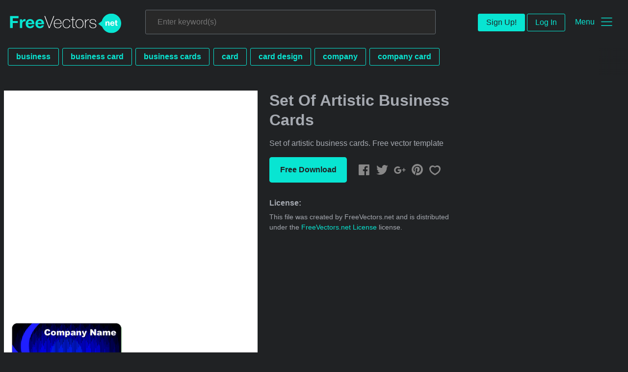

--- FILE ---
content_type: text/html; charset=utf-8
request_url: https://www.freevectors.net/set-of-artistic-business-cards-38462
body_size: 39997
content:
<!DOCTYPE html>
<html>
<head>
  <script type="text/javascript">
  window.pageview_guid = 'ff417b27-c5c0-4070-8b1d-21bed8ca5ce7';
  if ( window.self !== window.top ) {
    window.top.location.href=window.location.href;
  }
  window.sstk_domain = 'freevectors.net';
  window.sstk_id = '116957';
  window.indirect_ad_id = '1636631';
  window.direct_ad_id = '1636534';
  window.direct_traffic_category = 'T1';
  window.indirect_traffic_category = 'T1';
</script>
<link href="https://www.freevectors.net/set-of-artistic-business-cards-38462" rel="canonical" />
<link rel="shortcut icon" type="image/x-icon" href="/fvnet_favicon.png" />
<meta charset="utf-8">
<meta http-equiv="X-UA-Compatible" content="IE=edge,chrome=1">
<script type="text/javascript">window.NREUM||(NREUM={});NREUM.info={"beacon":"bam.nr-data.net","errorBeacon":"bam.nr-data.net","licenseKey":"NRJS-6fe743bca7c08af9706","applicationID":"1474700070","transactionName":"IQwPEUdXXlwARktBBwEXDhdGF0FYCkM=","queueTime":0,"applicationTime":70,"agent":""}</script>
<script type="text/javascript">(window.NREUM||(NREUM={})).init={privacy:{cookies_enabled:true},ajax:{deny_list:["bam.nr-data.net"]},feature_flags:["soft_nav"],distributed_tracing:{enabled:true}};(window.NREUM||(NREUM={})).loader_config={agentID:"1588668519",accountID:"3265067",trustKey:"3265067",xpid:"VwQBVFZVDxABUFZWAAEHVlMB",licenseKey:"NRJS-6fe743bca7c08af9706",applicationID:"1474700070",browserID:"1588668519"};;/*! For license information please see nr-loader-spa-1.306.0.min.js.LICENSE.txt */
(()=>{var e,t,r={384:(e,t,r)=>{"use strict";r.d(t,{NT:()=>s,US:()=>u,Zm:()=>a,bQ:()=>d,dV:()=>c,pV:()=>l});var n=r(6154),i=r(1863),o=r(1910);const s={beacon:"bam.nr-data.net",errorBeacon:"bam.nr-data.net"};function a(){return n.gm.NREUM||(n.gm.NREUM={}),void 0===n.gm.newrelic&&(n.gm.newrelic=n.gm.NREUM),n.gm.NREUM}function c(){let e=a();return e.o||(e.o={ST:n.gm.setTimeout,SI:n.gm.setImmediate||n.gm.setInterval,CT:n.gm.clearTimeout,XHR:n.gm.XMLHttpRequest,REQ:n.gm.Request,EV:n.gm.Event,PR:n.gm.Promise,MO:n.gm.MutationObserver,FETCH:n.gm.fetch,WS:n.gm.WebSocket},(0,o.i)(...Object.values(e.o))),e}function d(e,t){let r=a();r.initializedAgents??={},t.initializedAt={ms:(0,i.t)(),date:new Date},r.initializedAgents[e]=t}function u(e,t){a()[e]=t}function l(){return function(){let e=a();const t=e.info||{};e.info={beacon:s.beacon,errorBeacon:s.errorBeacon,...t}}(),function(){let e=a();const t=e.init||{};e.init={...t}}(),c(),function(){let e=a();const t=e.loader_config||{};e.loader_config={...t}}(),a()}},782:(e,t,r)=>{"use strict";r.d(t,{T:()=>n});const n=r(860).K7.pageViewTiming},860:(e,t,r)=>{"use strict";r.d(t,{$J:()=>u,K7:()=>c,P3:()=>d,XX:()=>i,Yy:()=>a,df:()=>o,qY:()=>n,v4:()=>s});const n="events",i="jserrors",o="browser/blobs",s="rum",a="browser/logs",c={ajax:"ajax",genericEvents:"generic_events",jserrors:i,logging:"logging",metrics:"metrics",pageAction:"page_action",pageViewEvent:"page_view_event",pageViewTiming:"page_view_timing",sessionReplay:"session_replay",sessionTrace:"session_trace",softNav:"soft_navigations",spa:"spa"},d={[c.pageViewEvent]:1,[c.pageViewTiming]:2,[c.metrics]:3,[c.jserrors]:4,[c.spa]:5,[c.ajax]:6,[c.sessionTrace]:7,[c.softNav]:8,[c.sessionReplay]:9,[c.logging]:10,[c.genericEvents]:11},u={[c.pageViewEvent]:s,[c.pageViewTiming]:n,[c.ajax]:n,[c.spa]:n,[c.softNav]:n,[c.metrics]:i,[c.jserrors]:i,[c.sessionTrace]:o,[c.sessionReplay]:o,[c.logging]:a,[c.genericEvents]:"ins"}},944:(e,t,r)=>{"use strict";r.d(t,{R:()=>i});var n=r(3241);function i(e,t){"function"==typeof console.debug&&(console.debug("New Relic Warning: https://github.com/newrelic/newrelic-browser-agent/blob/main/docs/warning-codes.md#".concat(e),t),(0,n.W)({agentIdentifier:null,drained:null,type:"data",name:"warn",feature:"warn",data:{code:e,secondary:t}}))}},993:(e,t,r)=>{"use strict";r.d(t,{A$:()=>o,ET:()=>s,TZ:()=>a,p_:()=>i});var n=r(860);const i={ERROR:"ERROR",WARN:"WARN",INFO:"INFO",DEBUG:"DEBUG",TRACE:"TRACE"},o={OFF:0,ERROR:1,WARN:2,INFO:3,DEBUG:4,TRACE:5},s="log",a=n.K7.logging},1687:(e,t,r)=>{"use strict";r.d(t,{Ak:()=>d,Ze:()=>f,x3:()=>u});var n=r(3241),i=r(7836),o=r(3606),s=r(860),a=r(2646);const c={};function d(e,t){const r={staged:!1,priority:s.P3[t]||0};l(e),c[e].get(t)||c[e].set(t,r)}function u(e,t){e&&c[e]&&(c[e].get(t)&&c[e].delete(t),p(e,t,!1),c[e].size&&h(e))}function l(e){if(!e)throw new Error("agentIdentifier required");c[e]||(c[e]=new Map)}function f(e="",t="feature",r=!1){if(l(e),!e||!c[e].get(t)||r)return p(e,t);c[e].get(t).staged=!0,h(e)}function h(e){const t=Array.from(c[e]);t.every(([e,t])=>t.staged)&&(t.sort((e,t)=>e[1].priority-t[1].priority),t.forEach(([t])=>{c[e].delete(t),p(e,t)}))}function p(e,t,r=!0){const s=e?i.ee.get(e):i.ee,c=o.i.handlers;if(!s.aborted&&s.backlog&&c){if((0,n.W)({agentIdentifier:e,type:"lifecycle",name:"drain",feature:t}),r){const e=s.backlog[t],r=c[t];if(r){for(let t=0;e&&t<e.length;++t)g(e[t],r);Object.entries(r).forEach(([e,t])=>{Object.values(t||{}).forEach(t=>{t[0]?.on&&t[0]?.context()instanceof a.y&&t[0].on(e,t[1])})})}}s.isolatedBacklog||delete c[t],s.backlog[t]=null,s.emit("drain-"+t,[])}}function g(e,t){var r=e[1];Object.values(t[r]||{}).forEach(t=>{var r=e[0];if(t[0]===r){var n=t[1],i=e[3],o=e[2];n.apply(i,o)}})}},1741:(e,t,r)=>{"use strict";r.d(t,{W:()=>o});var n=r(944),i=r(4261);class o{#e(e,...t){if(this[e]!==o.prototype[e])return this[e](...t);(0,n.R)(35,e)}addPageAction(e,t){return this.#e(i.hG,e,t)}register(e){return this.#e(i.eY,e)}recordCustomEvent(e,t){return this.#e(i.fF,e,t)}setPageViewName(e,t){return this.#e(i.Fw,e,t)}setCustomAttribute(e,t,r){return this.#e(i.cD,e,t,r)}noticeError(e,t){return this.#e(i.o5,e,t)}setUserId(e){return this.#e(i.Dl,e)}setApplicationVersion(e){return this.#e(i.nb,e)}setErrorHandler(e){return this.#e(i.bt,e)}addRelease(e,t){return this.#e(i.k6,e,t)}log(e,t){return this.#e(i.$9,e,t)}start(){return this.#e(i.d3)}finished(e){return this.#e(i.BL,e)}recordReplay(){return this.#e(i.CH)}pauseReplay(){return this.#e(i.Tb)}addToTrace(e){return this.#e(i.U2,e)}setCurrentRouteName(e){return this.#e(i.PA,e)}interaction(e){return this.#e(i.dT,e)}wrapLogger(e,t,r){return this.#e(i.Wb,e,t,r)}measure(e,t){return this.#e(i.V1,e,t)}consent(e){return this.#e(i.Pv,e)}}},1863:(e,t,r)=>{"use strict";function n(){return Math.floor(performance.now())}r.d(t,{t:()=>n})},1910:(e,t,r)=>{"use strict";r.d(t,{i:()=>o});var n=r(944);const i=new Map;function o(...e){return e.every(e=>{if(i.has(e))return i.get(e);const t="function"==typeof e?e.toString():"",r=t.includes("[native code]"),o=t.includes("nrWrapper");return r||o||(0,n.R)(64,e?.name||t),i.set(e,r),r})}},2555:(e,t,r)=>{"use strict";r.d(t,{D:()=>a,f:()=>s});var n=r(384),i=r(8122);const o={beacon:n.NT.beacon,errorBeacon:n.NT.errorBeacon,licenseKey:void 0,applicationID:void 0,sa:void 0,queueTime:void 0,applicationTime:void 0,ttGuid:void 0,user:void 0,account:void 0,product:void 0,extra:void 0,jsAttributes:{},userAttributes:void 0,atts:void 0,transactionName:void 0,tNamePlain:void 0};function s(e){try{return!!e.licenseKey&&!!e.errorBeacon&&!!e.applicationID}catch(e){return!1}}const a=e=>(0,i.a)(e,o)},2614:(e,t,r)=>{"use strict";r.d(t,{BB:()=>s,H3:()=>n,g:()=>d,iL:()=>c,tS:()=>a,uh:()=>i,wk:()=>o});const n="NRBA",i="SESSION",o=144e5,s=18e5,a={STARTED:"session-started",PAUSE:"session-pause",RESET:"session-reset",RESUME:"session-resume",UPDATE:"session-update"},c={SAME_TAB:"same-tab",CROSS_TAB:"cross-tab"},d={OFF:0,FULL:1,ERROR:2}},2646:(e,t,r)=>{"use strict";r.d(t,{y:()=>n});class n{constructor(e){this.contextId=e}}},2843:(e,t,r)=>{"use strict";r.d(t,{G:()=>o,u:()=>i});var n=r(3878);function i(e,t=!1,r,i){(0,n.DD)("visibilitychange",function(){if(t)return void("hidden"===document.visibilityState&&e());e(document.visibilityState)},r,i)}function o(e,t,r){(0,n.sp)("pagehide",e,t,r)}},3241:(e,t,r)=>{"use strict";r.d(t,{W:()=>o});var n=r(6154);const i="newrelic";function o(e={}){try{n.gm.dispatchEvent(new CustomEvent(i,{detail:e}))}catch(e){}}},3304:(e,t,r)=>{"use strict";r.d(t,{A:()=>o});var n=r(7836);const i=()=>{const e=new WeakSet;return(t,r)=>{if("object"==typeof r&&null!==r){if(e.has(r))return;e.add(r)}return r}};function o(e){try{return JSON.stringify(e,i())??""}catch(e){try{n.ee.emit("internal-error",[e])}catch(e){}return""}}},3333:(e,t,r)=>{"use strict";r.d(t,{$v:()=>u,TZ:()=>n,Xh:()=>c,Zp:()=>i,kd:()=>d,mq:()=>a,nf:()=>s,qN:()=>o});const n=r(860).K7.genericEvents,i=["auxclick","click","copy","keydown","paste","scrollend"],o=["focus","blur"],s=4,a=1e3,c=2e3,d=["PageAction","UserAction","BrowserPerformance"],u={RESOURCES:"experimental.resources",REGISTER:"register"}},3434:(e,t,r)=>{"use strict";r.d(t,{Jt:()=>o,YM:()=>d});var n=r(7836),i=r(5607);const o="nr@original:".concat(i.W),s=50;var a=Object.prototype.hasOwnProperty,c=!1;function d(e,t){return e||(e=n.ee),r.inPlace=function(e,t,n,i,o){n||(n="");const s="-"===n.charAt(0);for(let a=0;a<t.length;a++){const c=t[a],d=e[c];l(d)||(e[c]=r(d,s?c+n:n,i,c,o))}},r.flag=o,r;function r(t,r,n,c,d){return l(t)?t:(r||(r=""),nrWrapper[o]=t,function(e,t,r){if(Object.defineProperty&&Object.keys)try{return Object.keys(e).forEach(function(r){Object.defineProperty(t,r,{get:function(){return e[r]},set:function(t){return e[r]=t,t}})}),t}catch(e){u([e],r)}for(var n in e)a.call(e,n)&&(t[n]=e[n])}(t,nrWrapper,e),nrWrapper);function nrWrapper(){var o,a,l,f;let h;try{a=this,o=[...arguments],l="function"==typeof n?n(o,a):n||{}}catch(t){u([t,"",[o,a,c],l],e)}i(r+"start",[o,a,c],l,d);const p=performance.now();let g;try{return f=t.apply(a,o),g=performance.now(),f}catch(e){throw g=performance.now(),i(r+"err",[o,a,e],l,d),h=e,h}finally{const e=g-p,t={start:p,end:g,duration:e,isLongTask:e>=s,methodName:c,thrownError:h};t.isLongTask&&i("long-task",[t,a],l,d),i(r+"end",[o,a,f],l,d)}}}function i(r,n,i,o){if(!c||t){var s=c;c=!0;try{e.emit(r,n,i,t,o)}catch(t){u([t,r,n,i],e)}c=s}}}function u(e,t){t||(t=n.ee);try{t.emit("internal-error",e)}catch(e){}}function l(e){return!(e&&"function"==typeof e&&e.apply&&!e[o])}},3606:(e,t,r)=>{"use strict";r.d(t,{i:()=>o});var n=r(9908);o.on=s;var i=o.handlers={};function o(e,t,r,o){s(o||n.d,i,e,t,r)}function s(e,t,r,i,o){o||(o="feature"),e||(e=n.d);var s=t[o]=t[o]||{};(s[r]=s[r]||[]).push([e,i])}},3738:(e,t,r)=>{"use strict";r.d(t,{He:()=>i,Kp:()=>a,Lc:()=>d,Rz:()=>u,TZ:()=>n,bD:()=>o,d3:()=>s,jx:()=>l,sl:()=>f,uP:()=>c});const n=r(860).K7.sessionTrace,i="bstResource",o="resource",s="-start",a="-end",c="fn"+s,d="fn"+a,u="pushState",l=1e3,f=3e4},3785:(e,t,r)=>{"use strict";r.d(t,{R:()=>c,b:()=>d});var n=r(9908),i=r(1863),o=r(860),s=r(3969),a=r(993);function c(e,t,r={},c=a.p_.INFO,d=!0,u,l=(0,i.t)()){(0,n.p)(s.xV,["API/logging/".concat(c.toLowerCase(),"/called")],void 0,o.K7.metrics,e),(0,n.p)(a.ET,[l,t,r,c,d,u],void 0,o.K7.logging,e)}function d(e){return"string"==typeof e&&Object.values(a.p_).some(t=>t===e.toUpperCase().trim())}},3878:(e,t,r)=>{"use strict";function n(e,t){return{capture:e,passive:!1,signal:t}}function i(e,t,r=!1,i){window.addEventListener(e,t,n(r,i))}function o(e,t,r=!1,i){document.addEventListener(e,t,n(r,i))}r.d(t,{DD:()=>o,jT:()=>n,sp:()=>i})},3962:(e,t,r)=>{"use strict";r.d(t,{AM:()=>s,O2:()=>l,OV:()=>o,Qu:()=>f,TZ:()=>c,ih:()=>h,pP:()=>a,t1:()=>u,tC:()=>i,wD:()=>d});var n=r(860);const i=["click","keydown","submit"],o="popstate",s="api",a="initialPageLoad",c=n.K7.softNav,d=5e3,u=500,l={INITIAL_PAGE_LOAD:"",ROUTE_CHANGE:1,UNSPECIFIED:2},f={INTERACTION:1,AJAX:2,CUSTOM_END:3,CUSTOM_TRACER:4},h={IP:"in progress",PF:"pending finish",FIN:"finished",CAN:"cancelled"}},3969:(e,t,r)=>{"use strict";r.d(t,{TZ:()=>n,XG:()=>a,rs:()=>i,xV:()=>s,z_:()=>o});const n=r(860).K7.metrics,i="sm",o="cm",s="storeSupportabilityMetrics",a="storeEventMetrics"},4234:(e,t,r)=>{"use strict";r.d(t,{W:()=>o});var n=r(7836),i=r(1687);class o{constructor(e,t){this.agentIdentifier=e,this.ee=n.ee.get(e),this.featureName=t,this.blocked=!1}deregisterDrain(){(0,i.x3)(this.agentIdentifier,this.featureName)}}},4261:(e,t,r)=>{"use strict";r.d(t,{$9:()=>u,BL:()=>c,CH:()=>p,Dl:()=>x,Fw:()=>w,PA:()=>v,Pl:()=>n,Pv:()=>A,Tb:()=>f,U2:()=>s,V1:()=>E,Wb:()=>T,bt:()=>y,cD:()=>b,d3:()=>R,dT:()=>d,eY:()=>g,fF:()=>h,hG:()=>o,hw:()=>i,k6:()=>a,nb:()=>m,o5:()=>l});const n="api-",i=n+"ixn-",o="addPageAction",s="addToTrace",a="addRelease",c="finished",d="interaction",u="log",l="noticeError",f="pauseReplay",h="recordCustomEvent",p="recordReplay",g="register",m="setApplicationVersion",v="setCurrentRouteName",b="setCustomAttribute",y="setErrorHandler",w="setPageViewName",x="setUserId",R="start",T="wrapLogger",E="measure",A="consent"},4387:(e,t,r)=>{"use strict";function n(e={}){return!(!e.id||!e.name)}function i(e){return"string"==typeof e&&e.trim().length<501||"number"==typeof e}function o(e,t){if(2!==t?.harvestEndpointVersion)return{};const r=t.agentRef.runtime.appMetadata.agents[0].entityGuid;return n(e)?{"source.id":e.id,"source.name":e.name,"source.type":e.type,"parent.id":e.parent?.id||r}:{"entity.guid":r,appId:t.agentRef.info.applicationID}}r.d(t,{Ux:()=>o,c7:()=>n,yo:()=>i})},5205:(e,t,r)=>{"use strict";r.d(t,{j:()=>_});var n=r(384),i=r(1741);var o=r(2555),s=r(3333);const a=e=>{if(!e||"string"!=typeof e)return!1;try{document.createDocumentFragment().querySelector(e)}catch{return!1}return!0};var c=r(2614),d=r(944),u=r(8122);const l="[data-nr-mask]",f=e=>(0,u.a)(e,(()=>{const e={feature_flags:[],experimental:{allow_registered_children:!1,resources:!1},mask_selector:"*",block_selector:"[data-nr-block]",mask_input_options:{color:!1,date:!1,"datetime-local":!1,email:!1,month:!1,number:!1,range:!1,search:!1,tel:!1,text:!1,time:!1,url:!1,week:!1,textarea:!1,select:!1,password:!0}};return{ajax:{deny_list:void 0,block_internal:!0,enabled:!0,autoStart:!0},api:{get allow_registered_children(){return e.feature_flags.includes(s.$v.REGISTER)||e.experimental.allow_registered_children},set allow_registered_children(t){e.experimental.allow_registered_children=t},duplicate_registered_data:!1},browser_consent_mode:{enabled:!1},distributed_tracing:{enabled:void 0,exclude_newrelic_header:void 0,cors_use_newrelic_header:void 0,cors_use_tracecontext_headers:void 0,allowed_origins:void 0},get feature_flags(){return e.feature_flags},set feature_flags(t){e.feature_flags=t},generic_events:{enabled:!0,autoStart:!0},harvest:{interval:30},jserrors:{enabled:!0,autoStart:!0},logging:{enabled:!0,autoStart:!0},metrics:{enabled:!0,autoStart:!0},obfuscate:void 0,page_action:{enabled:!0},page_view_event:{enabled:!0,autoStart:!0},page_view_timing:{enabled:!0,autoStart:!0},performance:{capture_marks:!1,capture_measures:!1,capture_detail:!0,resources:{get enabled(){return e.feature_flags.includes(s.$v.RESOURCES)||e.experimental.resources},set enabled(t){e.experimental.resources=t},asset_types:[],first_party_domains:[],ignore_newrelic:!0}},privacy:{cookies_enabled:!0},proxy:{assets:void 0,beacon:void 0},session:{expiresMs:c.wk,inactiveMs:c.BB},session_replay:{autoStart:!0,enabled:!1,preload:!1,sampling_rate:10,error_sampling_rate:100,collect_fonts:!1,inline_images:!1,fix_stylesheets:!0,mask_all_inputs:!0,get mask_text_selector(){return e.mask_selector},set mask_text_selector(t){a(t)?e.mask_selector="".concat(t,",").concat(l):""===t||null===t?e.mask_selector=l:(0,d.R)(5,t)},get block_class(){return"nr-block"},get ignore_class(){return"nr-ignore"},get mask_text_class(){return"nr-mask"},get block_selector(){return e.block_selector},set block_selector(t){a(t)?e.block_selector+=",".concat(t):""!==t&&(0,d.R)(6,t)},get mask_input_options(){return e.mask_input_options},set mask_input_options(t){t&&"object"==typeof t?e.mask_input_options={...t,password:!0}:(0,d.R)(7,t)}},session_trace:{enabled:!0,autoStart:!0},soft_navigations:{enabled:!0,autoStart:!0},spa:{enabled:!0,autoStart:!0},ssl:void 0,user_actions:{enabled:!0,elementAttributes:["id","className","tagName","type"]}}})());var h=r(6154),p=r(9324);let g=0;const m={buildEnv:p.F3,distMethod:p.Xs,version:p.xv,originTime:h.WN},v={consented:!1},b={appMetadata:{},get consented(){return this.session?.state?.consent||v.consented},set consented(e){v.consented=e},customTransaction:void 0,denyList:void 0,disabled:!1,harvester:void 0,isolatedBacklog:!1,isRecording:!1,loaderType:void 0,maxBytes:3e4,obfuscator:void 0,onerror:void 0,ptid:void 0,releaseIds:{},session:void 0,timeKeeper:void 0,registeredEntities:[],jsAttributesMetadata:{bytes:0},get harvestCount(){return++g}},y=e=>{const t=(0,u.a)(e,b),r=Object.keys(m).reduce((e,t)=>(e[t]={value:m[t],writable:!1,configurable:!0,enumerable:!0},e),{});return Object.defineProperties(t,r)};var w=r(5701);const x=e=>{const t=e.startsWith("http");e+="/",r.p=t?e:"https://"+e};var R=r(7836),T=r(3241);const E={accountID:void 0,trustKey:void 0,agentID:void 0,licenseKey:void 0,applicationID:void 0,xpid:void 0},A=e=>(0,u.a)(e,E),S=new Set;function _(e,t={},r,s){let{init:a,info:c,loader_config:d,runtime:u={},exposed:l=!0}=t;if(!c){const e=(0,n.pV)();a=e.init,c=e.info,d=e.loader_config}e.init=f(a||{}),e.loader_config=A(d||{}),c.jsAttributes??={},h.bv&&(c.jsAttributes.isWorker=!0),e.info=(0,o.D)(c);const p=e.init,g=[c.beacon,c.errorBeacon];S.has(e.agentIdentifier)||(p.proxy.assets&&(x(p.proxy.assets),g.push(p.proxy.assets)),p.proxy.beacon&&g.push(p.proxy.beacon),e.beacons=[...g],function(e){const t=(0,n.pV)();Object.getOwnPropertyNames(i.W.prototype).forEach(r=>{const n=i.W.prototype[r];if("function"!=typeof n||"constructor"===n)return;let o=t[r];e[r]&&!1!==e.exposed&&"micro-agent"!==e.runtime?.loaderType&&(t[r]=(...t)=>{const n=e[r](...t);return o?o(...t):n})})}(e),(0,n.US)("activatedFeatures",w.B),e.runSoftNavOverSpa&&=!0===p.soft_navigations.enabled&&p.feature_flags.includes("soft_nav")),u.denyList=[...p.ajax.deny_list||[],...p.ajax.block_internal?g:[]],u.ptid=e.agentIdentifier,u.loaderType=r,e.runtime=y(u),S.has(e.agentIdentifier)||(e.ee=R.ee.get(e.agentIdentifier),e.exposed=l,(0,T.W)({agentIdentifier:e.agentIdentifier,drained:!!w.B?.[e.agentIdentifier],type:"lifecycle",name:"initialize",feature:void 0,data:e.config})),S.add(e.agentIdentifier)}},5270:(e,t,r)=>{"use strict";r.d(t,{Aw:()=>s,SR:()=>o,rF:()=>a});var n=r(384),i=r(7767);function o(e){return!!(0,n.dV)().o.MO&&(0,i.V)(e)&&!0===e?.session_trace.enabled}function s(e){return!0===e?.session_replay.preload&&o(e)}function a(e,t){try{if("string"==typeof t?.type){if("password"===t.type.toLowerCase())return"*".repeat(e?.length||0);if(void 0!==t?.dataset?.nrUnmask||t?.classList?.contains("nr-unmask"))return e}}catch(e){}return"string"==typeof e?e.replace(/[\S]/g,"*"):"*".repeat(e?.length||0)}},5289:(e,t,r)=>{"use strict";r.d(t,{GG:()=>s,Qr:()=>c,sB:()=>a});var n=r(3878),i=r(6389);function o(){return"undefined"==typeof document||"complete"===document.readyState}function s(e,t){if(o())return e();const r=(0,i.J)(e),s=setInterval(()=>{o()&&(clearInterval(s),r())},500);(0,n.sp)("load",r,t)}function a(e){if(o())return e();(0,n.DD)("DOMContentLoaded",e)}function c(e){if(o())return e();(0,n.sp)("popstate",e)}},5607:(e,t,r)=>{"use strict";r.d(t,{W:()=>n});const n=(0,r(9566).bz)()},5701:(e,t,r)=>{"use strict";r.d(t,{B:()=>o,t:()=>s});var n=r(3241);const i=new Set,o={};function s(e,t){const r=t.agentIdentifier;o[r]??={},e&&"object"==typeof e&&(i.has(r)||(t.ee.emit("rumresp",[e]),o[r]=e,i.add(r),(0,n.W)({agentIdentifier:r,loaded:!0,drained:!0,type:"lifecycle",name:"load",feature:void 0,data:e})))}},6154:(e,t,r)=>{"use strict";r.d(t,{A4:()=>a,OF:()=>u,RI:()=>i,WN:()=>h,bv:()=>o,eN:()=>p,gm:()=>s,lR:()=>f,m:()=>d,mw:()=>c,sb:()=>l});var n=r(1863);const i="undefined"!=typeof window&&!!window.document,o="undefined"!=typeof WorkerGlobalScope&&("undefined"!=typeof self&&self instanceof WorkerGlobalScope&&self.navigator instanceof WorkerNavigator||"undefined"!=typeof globalThis&&globalThis instanceof WorkerGlobalScope&&globalThis.navigator instanceof WorkerNavigator),s=i?window:"undefined"!=typeof WorkerGlobalScope&&("undefined"!=typeof self&&self instanceof WorkerGlobalScope&&self||"undefined"!=typeof globalThis&&globalThis instanceof WorkerGlobalScope&&globalThis),a="complete"===s?.document?.readyState,c=Boolean("hidden"===s?.document?.visibilityState),d=""+s?.location,u=/iPad|iPhone|iPod/.test(s.navigator?.userAgent),l=u&&"undefined"==typeof SharedWorker,f=(()=>{const e=s.navigator?.userAgent?.match(/Firefox[/\s](\d+\.\d+)/);return Array.isArray(e)&&e.length>=2?+e[1]:0})(),h=Date.now()-(0,n.t)(),p=()=>"undefined"!=typeof PerformanceNavigationTiming&&s?.performance?.getEntriesByType("navigation")?.[0]?.responseStart},6344:(e,t,r)=>{"use strict";r.d(t,{BB:()=>u,Qb:()=>l,TZ:()=>i,Ug:()=>s,Vh:()=>o,_s:()=>a,bc:()=>d,yP:()=>c});var n=r(2614);const i=r(860).K7.sessionReplay,o="errorDuringReplay",s=.12,a={DomContentLoaded:0,Load:1,FullSnapshot:2,IncrementalSnapshot:3,Meta:4,Custom:5},c={[n.g.ERROR]:15e3,[n.g.FULL]:3e5,[n.g.OFF]:0},d={RESET:{message:"Session was reset",sm:"Reset"},IMPORT:{message:"Recorder failed to import",sm:"Import"},TOO_MANY:{message:"429: Too Many Requests",sm:"Too-Many"},TOO_BIG:{message:"Payload was too large",sm:"Too-Big"},CROSS_TAB:{message:"Session Entity was set to OFF on another tab",sm:"Cross-Tab"},ENTITLEMENTS:{message:"Session Replay is not allowed and will not be started",sm:"Entitlement"}},u=5e3,l={API:"api",RESUME:"resume",SWITCH_TO_FULL:"switchToFull",INITIALIZE:"initialize",PRELOAD:"preload"}},6389:(e,t,r)=>{"use strict";function n(e,t=500,r={}){const n=r?.leading||!1;let i;return(...r)=>{n&&void 0===i&&(e.apply(this,r),i=setTimeout(()=>{i=clearTimeout(i)},t)),n||(clearTimeout(i),i=setTimeout(()=>{e.apply(this,r)},t))}}function i(e){let t=!1;return(...r)=>{t||(t=!0,e.apply(this,r))}}r.d(t,{J:()=>i,s:()=>n})},6630:(e,t,r)=>{"use strict";r.d(t,{T:()=>n});const n=r(860).K7.pageViewEvent},6774:(e,t,r)=>{"use strict";r.d(t,{T:()=>n});const n=r(860).K7.jserrors},7295:(e,t,r)=>{"use strict";r.d(t,{Xv:()=>s,gX:()=>i,iW:()=>o});var n=[];function i(e){if(!e||o(e))return!1;if(0===n.length)return!0;for(var t=0;t<n.length;t++){var r=n[t];if("*"===r.hostname)return!1;if(a(r.hostname,e.hostname)&&c(r.pathname,e.pathname))return!1}return!0}function o(e){return void 0===e.hostname}function s(e){if(n=[],e&&e.length)for(var t=0;t<e.length;t++){let r=e[t];if(!r)continue;0===r.indexOf("http://")?r=r.substring(7):0===r.indexOf("https://")&&(r=r.substring(8));const i=r.indexOf("/");let o,s;i>0?(o=r.substring(0,i),s=r.substring(i)):(o=r,s="");let[a]=o.split(":");n.push({hostname:a,pathname:s})}}function a(e,t){return!(e.length>t.length)&&t.indexOf(e)===t.length-e.length}function c(e,t){return 0===e.indexOf("/")&&(e=e.substring(1)),0===t.indexOf("/")&&(t=t.substring(1)),""===e||e===t}},7378:(e,t,r)=>{"use strict";r.d(t,{$p:()=>R,BR:()=>b,Kp:()=>x,L3:()=>y,Lc:()=>c,NC:()=>o,SG:()=>u,TZ:()=>i,U6:()=>p,UT:()=>m,d3:()=>w,dT:()=>f,e5:()=>E,gx:()=>v,l9:()=>l,oW:()=>h,op:()=>g,rw:()=>d,tH:()=>A,uP:()=>a,wW:()=>T,xq:()=>s});var n=r(384);const i=r(860).K7.spa,o=["click","submit","keypress","keydown","keyup","change"],s=999,a="fn-start",c="fn-end",d="cb-start",u="api-ixn-",l="remaining",f="interaction",h="spaNode",p="jsonpNode",g="fetch-start",m="fetch-done",v="fetch-body-",b="jsonp-end",y=(0,n.dV)().o.ST,w="-start",x="-end",R="-body",T="cb"+x,E="jsTime",A="fetch"},7485:(e,t,r)=>{"use strict";r.d(t,{D:()=>i});var n=r(6154);function i(e){if(0===(e||"").indexOf("data:"))return{protocol:"data"};try{const t=new URL(e,location.href),r={port:t.port,hostname:t.hostname,pathname:t.pathname,search:t.search,protocol:t.protocol.slice(0,t.protocol.indexOf(":")),sameOrigin:t.protocol===n.gm?.location?.protocol&&t.host===n.gm?.location?.host};return r.port&&""!==r.port||("http:"===t.protocol&&(r.port="80"),"https:"===t.protocol&&(r.port="443")),r.pathname&&""!==r.pathname?r.pathname.startsWith("/")||(r.pathname="/".concat(r.pathname)):r.pathname="/",r}catch(e){return{}}}},7699:(e,t,r)=>{"use strict";r.d(t,{It:()=>o,KC:()=>a,No:()=>i,qh:()=>s});var n=r(860);const i=16e3,o=1e6,s="SESSION_ERROR",a={[n.K7.logging]:!0,[n.K7.genericEvents]:!1,[n.K7.jserrors]:!1,[n.K7.ajax]:!1}},7767:(e,t,r)=>{"use strict";r.d(t,{V:()=>i});var n=r(6154);const i=e=>n.RI&&!0===e?.privacy.cookies_enabled},7836:(e,t,r)=>{"use strict";r.d(t,{P:()=>a,ee:()=>c});var n=r(384),i=r(8990),o=r(2646),s=r(5607);const a="nr@context:".concat(s.W),c=function e(t,r){var n={},s={},u={},l=!1;try{l=16===r.length&&d.initializedAgents?.[r]?.runtime.isolatedBacklog}catch(e){}var f={on:p,addEventListener:p,removeEventListener:function(e,t){var r=n[e];if(!r)return;for(var i=0;i<r.length;i++)r[i]===t&&r.splice(i,1)},emit:function(e,r,n,i,o){!1!==o&&(o=!0);if(c.aborted&&!i)return;t&&o&&t.emit(e,r,n);var a=h(n);g(e).forEach(e=>{e.apply(a,r)});var d=v()[s[e]];d&&d.push([f,e,r,a]);return a},get:m,listeners:g,context:h,buffer:function(e,t){const r=v();if(t=t||"feature",f.aborted)return;Object.entries(e||{}).forEach(([e,n])=>{s[n]=t,t in r||(r[t]=[])})},abort:function(){f._aborted=!0,Object.keys(f.backlog).forEach(e=>{delete f.backlog[e]})},isBuffering:function(e){return!!v()[s[e]]},debugId:r,backlog:l?{}:t&&"object"==typeof t.backlog?t.backlog:{},isolatedBacklog:l};return Object.defineProperty(f,"aborted",{get:()=>{let e=f._aborted||!1;return e||(t&&(e=t.aborted),e)}}),f;function h(e){return e&&e instanceof o.y?e:e?(0,i.I)(e,a,()=>new o.y(a)):new o.y(a)}function p(e,t){n[e]=g(e).concat(t)}function g(e){return n[e]||[]}function m(t){return u[t]=u[t]||e(f,t)}function v(){return f.backlog}}(void 0,"globalEE"),d=(0,n.Zm)();d.ee||(d.ee=c)},8122:(e,t,r)=>{"use strict";r.d(t,{a:()=>i});var n=r(944);function i(e,t){try{if(!e||"object"!=typeof e)return(0,n.R)(3);if(!t||"object"!=typeof t)return(0,n.R)(4);const r=Object.create(Object.getPrototypeOf(t),Object.getOwnPropertyDescriptors(t)),o=0===Object.keys(r).length?e:r;for(let s in o)if(void 0!==e[s])try{if(null===e[s]){r[s]=null;continue}Array.isArray(e[s])&&Array.isArray(t[s])?r[s]=Array.from(new Set([...e[s],...t[s]])):"object"==typeof e[s]&&"object"==typeof t[s]?r[s]=i(e[s],t[s]):r[s]=e[s]}catch(e){r[s]||(0,n.R)(1,e)}return r}catch(e){(0,n.R)(2,e)}}},8139:(e,t,r)=>{"use strict";r.d(t,{u:()=>f});var n=r(7836),i=r(3434),o=r(8990),s=r(6154);const a={},c=s.gm.XMLHttpRequest,d="addEventListener",u="removeEventListener",l="nr@wrapped:".concat(n.P);function f(e){var t=function(e){return(e||n.ee).get("events")}(e);if(a[t.debugId]++)return t;a[t.debugId]=1;var r=(0,i.YM)(t,!0);function f(e){r.inPlace(e,[d,u],"-",p)}function p(e,t){return e[1]}return"getPrototypeOf"in Object&&(s.RI&&h(document,f),c&&h(c.prototype,f),h(s.gm,f)),t.on(d+"-start",function(e,t){var n=e[1];if(null!==n&&("function"==typeof n||"object"==typeof n)&&"newrelic"!==e[0]){var i=(0,o.I)(n,l,function(){var e={object:function(){if("function"!=typeof n.handleEvent)return;return n.handleEvent.apply(n,arguments)},function:n}[typeof n];return e?r(e,"fn-",null,e.name||"anonymous"):n});this.wrapped=e[1]=i}}),t.on(u+"-start",function(e){e[1]=this.wrapped||e[1]}),t}function h(e,t,...r){let n=e;for(;"object"==typeof n&&!Object.prototype.hasOwnProperty.call(n,d);)n=Object.getPrototypeOf(n);n&&t(n,...r)}},8374:(e,t,r)=>{r.nc=(()=>{try{return document?.currentScript?.nonce}catch(e){}return""})()},8990:(e,t,r)=>{"use strict";r.d(t,{I:()=>i});var n=Object.prototype.hasOwnProperty;function i(e,t,r){if(n.call(e,t))return e[t];var i=r();if(Object.defineProperty&&Object.keys)try{return Object.defineProperty(e,t,{value:i,writable:!0,enumerable:!1}),i}catch(e){}return e[t]=i,i}},9300:(e,t,r)=>{"use strict";r.d(t,{T:()=>n});const n=r(860).K7.ajax},9324:(e,t,r)=>{"use strict";r.d(t,{AJ:()=>s,F3:()=>i,Xs:()=>o,Yq:()=>a,xv:()=>n});const n="1.306.0",i="PROD",o="CDN",s="@newrelic/rrweb",a="1.0.1"},9566:(e,t,r)=>{"use strict";r.d(t,{LA:()=>a,ZF:()=>c,bz:()=>s,el:()=>d});var n=r(6154);const i="xxxxxxxx-xxxx-4xxx-yxxx-xxxxxxxxxxxx";function o(e,t){return e?15&e[t]:16*Math.random()|0}function s(){const e=n.gm?.crypto||n.gm?.msCrypto;let t,r=0;return e&&e.getRandomValues&&(t=e.getRandomValues(new Uint8Array(30))),i.split("").map(e=>"x"===e?o(t,r++).toString(16):"y"===e?(3&o()|8).toString(16):e).join("")}function a(e){const t=n.gm?.crypto||n.gm?.msCrypto;let r,i=0;t&&t.getRandomValues&&(r=t.getRandomValues(new Uint8Array(e)));const s=[];for(var a=0;a<e;a++)s.push(o(r,i++).toString(16));return s.join("")}function c(){return a(16)}function d(){return a(32)}},9908:(e,t,r)=>{"use strict";r.d(t,{d:()=>n,p:()=>i});var n=r(7836).ee.get("handle");function i(e,t,r,i,o){o?(o.buffer([e],i),o.emit(e,t,r)):(n.buffer([e],i),n.emit(e,t,r))}}},n={};function i(e){var t=n[e];if(void 0!==t)return t.exports;var o=n[e]={exports:{}};return r[e](o,o.exports,i),o.exports}i.m=r,i.d=(e,t)=>{for(var r in t)i.o(t,r)&&!i.o(e,r)&&Object.defineProperty(e,r,{enumerable:!0,get:t[r]})},i.f={},i.e=e=>Promise.all(Object.keys(i.f).reduce((t,r)=>(i.f[r](e,t),t),[])),i.u=e=>({212:"nr-spa-compressor",249:"nr-spa-recorder",478:"nr-spa"}[e]+"-1.306.0.min.js"),i.o=(e,t)=>Object.prototype.hasOwnProperty.call(e,t),e={},t="NRBA-1.306.0.PROD:",i.l=(r,n,o,s)=>{if(e[r])e[r].push(n);else{var a,c;if(void 0!==o)for(var d=document.getElementsByTagName("script"),u=0;u<d.length;u++){var l=d[u];if(l.getAttribute("src")==r||l.getAttribute("data-webpack")==t+o){a=l;break}}if(!a){c=!0;var f={478:"sha512-aOsrvCAZ97m4mi9/Q4P4Dl7seaB7sOFJOs8qmPK71B7CWoc9bXc5a5319PV5PSQ3SmEq++JW0qpaiKWV7MTLEg==",249:"sha512-nPxm1wa+eWrD9VPj39BAOPa200tURpQREipOlSDpePq/R8Y4hd4lO6tDy6C/6jm/J54CUHnLYeGyLZ/GIlo7gg==",212:"sha512-zcA2FBsG3fy6K+G9+4J1T2M6AmHuICGsq35BrGWu1rmRJwYBUqdOhAAxJkXYpoBy/9vKZ7LBcGpOEjABpjEWCQ=="};(a=document.createElement("script")).charset="utf-8",i.nc&&a.setAttribute("nonce",i.nc),a.setAttribute("data-webpack",t+o),a.src=r,0!==a.src.indexOf(window.location.origin+"/")&&(a.crossOrigin="anonymous"),f[s]&&(a.integrity=f[s])}e[r]=[n];var h=(t,n)=>{a.onerror=a.onload=null,clearTimeout(p);var i=e[r];if(delete e[r],a.parentNode&&a.parentNode.removeChild(a),i&&i.forEach(e=>e(n)),t)return t(n)},p=setTimeout(h.bind(null,void 0,{type:"timeout",target:a}),12e4);a.onerror=h.bind(null,a.onerror),a.onload=h.bind(null,a.onload),c&&document.head.appendChild(a)}},i.r=e=>{"undefined"!=typeof Symbol&&Symbol.toStringTag&&Object.defineProperty(e,Symbol.toStringTag,{value:"Module"}),Object.defineProperty(e,"__esModule",{value:!0})},i.p="https://js-agent.newrelic.com/",(()=>{var e={38:0,788:0};i.f.j=(t,r)=>{var n=i.o(e,t)?e[t]:void 0;if(0!==n)if(n)r.push(n[2]);else{var o=new Promise((r,i)=>n=e[t]=[r,i]);r.push(n[2]=o);var s=i.p+i.u(t),a=new Error;i.l(s,r=>{if(i.o(e,t)&&(0!==(n=e[t])&&(e[t]=void 0),n)){var o=r&&("load"===r.type?"missing":r.type),s=r&&r.target&&r.target.src;a.message="Loading chunk "+t+" failed: ("+o+": "+s+")",a.name="ChunkLoadError",a.type=o,a.request=s,n[1](a)}},"chunk-"+t,t)}};var t=(t,r)=>{var n,o,[s,a,c]=r,d=0;if(s.some(t=>0!==e[t])){for(n in a)i.o(a,n)&&(i.m[n]=a[n]);if(c)c(i)}for(t&&t(r);d<s.length;d++)o=s[d],i.o(e,o)&&e[o]&&e[o][0](),e[o]=0},r=self["webpackChunk:NRBA-1.306.0.PROD"]=self["webpackChunk:NRBA-1.306.0.PROD"]||[];r.forEach(t.bind(null,0)),r.push=t.bind(null,r.push.bind(r))})(),(()=>{"use strict";i(8374);var e=i(9566),t=i(1741);class r extends t.W{agentIdentifier=(0,e.LA)(16)}var n=i(860);const o=Object.values(n.K7);var s=i(5205);var a=i(9908),c=i(1863),d=i(4261),u=i(3241),l=i(944),f=i(5701),h=i(3969);function p(e,t,i,o){const s=o||i;!s||s[e]&&s[e]!==r.prototype[e]||(s[e]=function(){(0,a.p)(h.xV,["API/"+e+"/called"],void 0,n.K7.metrics,i.ee),(0,u.W)({agentIdentifier:i.agentIdentifier,drained:!!f.B?.[i.agentIdentifier],type:"data",name:"api",feature:d.Pl+e,data:{}});try{return t.apply(this,arguments)}catch(e){(0,l.R)(23,e)}})}function g(e,t,r,n,i){const o=e.info;null===r?delete o.jsAttributes[t]:o.jsAttributes[t]=r,(i||null===r)&&(0,a.p)(d.Pl+n,[(0,c.t)(),t,r],void 0,"session",e.ee)}var m=i(1687),v=i(4234),b=i(5289),y=i(6154),w=i(5270),x=i(7767),R=i(6389),T=i(7699);class E extends v.W{constructor(e,t){super(e.agentIdentifier,t),this.agentRef=e,this.abortHandler=void 0,this.featAggregate=void 0,this.loadedSuccessfully=void 0,this.onAggregateImported=new Promise(e=>{this.loadedSuccessfully=e}),this.deferred=Promise.resolve(),!1===e.init[this.featureName].autoStart?this.deferred=new Promise((t,r)=>{this.ee.on("manual-start-all",(0,R.J)(()=>{(0,m.Ak)(e.agentIdentifier,this.featureName),t()}))}):(0,m.Ak)(e.agentIdentifier,t)}importAggregator(e,t,r={}){if(this.featAggregate)return;const n=async()=>{let n;await this.deferred;try{if((0,x.V)(e.init)){const{setupAgentSession:t}=await i.e(478).then(i.bind(i,8766));n=t(e)}}catch(e){(0,l.R)(20,e),this.ee.emit("internal-error",[e]),(0,a.p)(T.qh,[e],void 0,this.featureName,this.ee)}try{if(!this.#t(this.featureName,n,e.init))return(0,m.Ze)(this.agentIdentifier,this.featureName),void this.loadedSuccessfully(!1);const{Aggregate:i}=await t();this.featAggregate=new i(e,r),e.runtime.harvester.initializedAggregates.push(this.featAggregate),this.loadedSuccessfully(!0)}catch(e){(0,l.R)(34,e),this.abortHandler?.(),(0,m.Ze)(this.agentIdentifier,this.featureName,!0),this.loadedSuccessfully(!1),this.ee&&this.ee.abort()}};y.RI?(0,b.GG)(()=>n(),!0):n()}#t(e,t,r){if(this.blocked)return!1;switch(e){case n.K7.sessionReplay:return(0,w.SR)(r)&&!!t;case n.K7.sessionTrace:return!!t;default:return!0}}}var A=i(6630),S=i(2614);class _ extends E{static featureName=A.T;constructor(e){var t;super(e,A.T),this.setupInspectionEvents(e.agentIdentifier),t=e,p(d.Fw,function(e,r){"string"==typeof e&&("/"!==e.charAt(0)&&(e="/"+e),t.runtime.customTransaction=(r||"http://custom.transaction")+e,(0,a.p)(d.Pl+d.Fw,[(0,c.t)()],void 0,void 0,t.ee))},t),this.importAggregator(e,()=>i.e(478).then(i.bind(i,2467)))}setupInspectionEvents(e){const t=(t,r)=>{t&&(0,u.W)({agentIdentifier:e,timeStamp:t.timeStamp,loaded:"complete"===t.target.readyState,type:"window",name:r,data:t.target.location+""})};(0,b.sB)(e=>{t(e,"DOMContentLoaded")}),(0,b.GG)(e=>{t(e,"load")}),(0,b.Qr)(e=>{t(e,"navigate")}),this.ee.on(S.tS.UPDATE,(t,r)=>{(0,u.W)({agentIdentifier:e,type:"lifecycle",name:"session",data:r})})}}var O=i(384);var N=i(2843),I=i(782);class P extends E{static featureName=I.T;constructor(e){super(e,I.T),y.RI&&((0,N.u)(()=>(0,a.p)("docHidden",[(0,c.t)()],void 0,I.T,this.ee),!0),(0,N.G)(()=>(0,a.p)("winPagehide",[(0,c.t)()],void 0,I.T,this.ee)),this.importAggregator(e,()=>i.e(478).then(i.bind(i,9917))))}}class j extends E{static featureName=h.TZ;constructor(e){super(e,h.TZ),y.RI&&document.addEventListener("securitypolicyviolation",e=>{(0,a.p)(h.xV,["Generic/CSPViolation/Detected"],void 0,this.featureName,this.ee)}),this.importAggregator(e,()=>i.e(478).then(i.bind(i,6555)))}}var k=i(6774),C=i(3878),D=i(3304);class L{constructor(e,t,r,n,i){this.name="UncaughtError",this.message="string"==typeof e?e:(0,D.A)(e),this.sourceURL=t,this.line=r,this.column=n,this.__newrelic=i}}function M(e){return K(e)?e:new L(void 0!==e?.message?e.message:e,e?.filename||e?.sourceURL,e?.lineno||e?.line,e?.colno||e?.col,e?.__newrelic,e?.cause)}function H(e){const t="Unhandled Promise Rejection: ";if(!e?.reason)return;if(K(e.reason)){try{e.reason.message.startsWith(t)||(e.reason.message=t+e.reason.message)}catch(e){}return M(e.reason)}const r=M(e.reason);return(r.message||"").startsWith(t)||(r.message=t+r.message),r}function B(e){if(e.error instanceof SyntaxError&&!/:\d+$/.test(e.error.stack?.trim())){const t=new L(e.message,e.filename,e.lineno,e.colno,e.error.__newrelic,e.cause);return t.name=SyntaxError.name,t}return K(e.error)?e.error:M(e)}function K(e){return e instanceof Error&&!!e.stack}function W(e,t,r,i,o=(0,c.t)()){"string"==typeof e&&(e=new Error(e)),(0,a.p)("err",[e,o,!1,t,r.runtime.isRecording,void 0,i],void 0,n.K7.jserrors,r.ee),(0,a.p)("uaErr",[],void 0,n.K7.genericEvents,r.ee)}var U=i(4387),F=i(993),V=i(3785);function G(e,{customAttributes:t={},level:r=F.p_.INFO}={},n,i,o=(0,c.t)()){(0,V.R)(n.ee,e,t,r,!1,i,o)}function z(e,t,r,i,o=(0,c.t)()){(0,a.p)(d.Pl+d.hG,[o,e,t,i],void 0,n.K7.genericEvents,r.ee)}function Z(e,t,r,i,o=(0,c.t)()){const{start:s,end:u,customAttributes:f}=t||{},h={customAttributes:f||{}};if("object"!=typeof h.customAttributes||"string"!=typeof e||0===e.length)return void(0,l.R)(57);const p=(e,t)=>null==e?t:"number"==typeof e?e:e instanceof PerformanceMark?e.startTime:Number.NaN;if(h.start=p(s,0),h.end=p(u,o),Number.isNaN(h.start)||Number.isNaN(h.end))(0,l.R)(57);else{if(h.duration=h.end-h.start,!(h.duration<0))return(0,a.p)(d.Pl+d.V1,[h,e,i],void 0,n.K7.genericEvents,r.ee),h;(0,l.R)(58)}}function q(e,t={},r,i,o=(0,c.t)()){(0,a.p)(d.Pl+d.fF,[o,e,t,i],void 0,n.K7.genericEvents,r.ee)}function X(e){p(d.eY,function(t){return Y(e,t)},e)}function Y(e,t,r){const i={};(0,l.R)(54,"newrelic.register"),t||={},t.type="MFE",t.licenseKey||=e.info.licenseKey,t.blocked=!1,t.parent=r||{};let o=()=>{};const s=e.runtime.registeredEntities,d=s.find(({metadata:{target:{id:e,name:r}}})=>e===t.id);if(d)return d.metadata.target.name!==t.name&&(d.metadata.target.name=t.name),d;const u=e=>{t.blocked=!0,o=e};e.init.api.allow_registered_children||u((0,R.J)(()=>(0,l.R)(55))),(0,U.c7)(t)||u((0,R.J)(()=>(0,l.R)(48,t))),(0,U.yo)(t.id)&&(0,U.yo)(t.name)||u((0,R.J)(()=>(0,l.R)(48,t)));const f={addPageAction:(r,n={})=>m(z,[r,{...i,...n},e],t),log:(r,n={})=>m(G,[r,{...n,customAttributes:{...i,...n.customAttributes||{}}},e],t),measure:(r,n={})=>m(Z,[r,{...n,customAttributes:{...i,...n.customAttributes||{}}},e],t),noticeError:(r,n={})=>m(W,[r,{...i,...n},e],t),register:(t={})=>m(Y,[e,t],f.metadata.target),recordCustomEvent:(r,n={})=>m(q,[r,{...i,...n},e],t),setApplicationVersion:e=>g("application.version",e),setCustomAttribute:(e,t)=>g(e,t),setUserId:e=>g("enduser.id",e),metadata:{customAttributes:i,target:t}},p=()=>(t.blocked&&o(),t.blocked);p()||s.push(f);const g=(e,t)=>{p()||(i[e]=t)},m=(t,r,i)=>{if(p())return;const o=(0,c.t)();(0,a.p)(h.xV,["API/register/".concat(t.name,"/called")],void 0,n.K7.metrics,e.ee);try{return e.init.api.duplicate_registered_data&&"register"!==t.name&&t(...r,void 0,o),t(...r,i,o)}catch(e){(0,l.R)(50,e)}};return f}class J extends E{static featureName=k.T;constructor(e){var t;super(e,k.T),t=e,p(d.o5,(e,r)=>W(e,r,t),t),function(e){p(d.bt,function(t){e.runtime.onerror=t},e)}(e),function(e){let t=0;p(d.k6,function(e,r){++t>10||(this.runtime.releaseIds[e.slice(-200)]=(""+r).slice(-200))},e)}(e),X(e);try{this.removeOnAbort=new AbortController}catch(e){}this.ee.on("internal-error",(t,r)=>{this.abortHandler&&(0,a.p)("ierr",[M(t),(0,c.t)(),!0,{},e.runtime.isRecording,r],void 0,this.featureName,this.ee)}),y.gm.addEventListener("unhandledrejection",t=>{this.abortHandler&&(0,a.p)("err",[H(t),(0,c.t)(),!1,{unhandledPromiseRejection:1},e.runtime.isRecording],void 0,this.featureName,this.ee)},(0,C.jT)(!1,this.removeOnAbort?.signal)),y.gm.addEventListener("error",t=>{this.abortHandler&&(0,a.p)("err",[B(t),(0,c.t)(),!1,{},e.runtime.isRecording],void 0,this.featureName,this.ee)},(0,C.jT)(!1,this.removeOnAbort?.signal)),this.abortHandler=this.#r,this.importAggregator(e,()=>i.e(478).then(i.bind(i,2176)))}#r(){this.removeOnAbort?.abort(),this.abortHandler=void 0}}var Q=i(8990);let ee=1;function te(e){const t=typeof e;return!e||"object"!==t&&"function"!==t?-1:e===y.gm?0:(0,Q.I)(e,"nr@id",function(){return ee++})}function re(e){if("string"==typeof e&&e.length)return e.length;if("object"==typeof e){if("undefined"!=typeof ArrayBuffer&&e instanceof ArrayBuffer&&e.byteLength)return e.byteLength;if("undefined"!=typeof Blob&&e instanceof Blob&&e.size)return e.size;if(!("undefined"!=typeof FormData&&e instanceof FormData))try{return(0,D.A)(e).length}catch(e){return}}}var ne=i(8139),ie=i(7836),oe=i(3434);const se={},ae=["open","send"];function ce(e){var t=e||ie.ee;const r=function(e){return(e||ie.ee).get("xhr")}(t);if(void 0===y.gm.XMLHttpRequest)return r;if(se[r.debugId]++)return r;se[r.debugId]=1,(0,ne.u)(t);var n=(0,oe.YM)(r),i=y.gm.XMLHttpRequest,o=y.gm.MutationObserver,s=y.gm.Promise,a=y.gm.setInterval,c="readystatechange",d=["onload","onerror","onabort","onloadstart","onloadend","onprogress","ontimeout"],u=[],f=y.gm.XMLHttpRequest=function(e){const t=new i(e),o=r.context(t);try{r.emit("new-xhr",[t],o),t.addEventListener(c,(s=o,function(){var e=this;e.readyState>3&&!s.resolved&&(s.resolved=!0,r.emit("xhr-resolved",[],e)),n.inPlace(e,d,"fn-",b)}),(0,C.jT)(!1))}catch(e){(0,l.R)(15,e);try{r.emit("internal-error",[e])}catch(e){}}var s;return t};function h(e,t){n.inPlace(t,["onreadystatechange"],"fn-",b)}if(function(e,t){for(var r in e)t[r]=e[r]}(i,f),f.prototype=i.prototype,n.inPlace(f.prototype,ae,"-xhr-",b),r.on("send-xhr-start",function(e,t){h(e,t),function(e){u.push(e),o&&(p?p.then(v):a?a(v):(g=-g,m.data=g))}(t)}),r.on("open-xhr-start",h),o){var p=s&&s.resolve();if(!a&&!s){var g=1,m=document.createTextNode(g);new o(v).observe(m,{characterData:!0})}}else t.on("fn-end",function(e){e[0]&&e[0].type===c||v()});function v(){for(var e=0;e<u.length;e++)h(0,u[e]);u.length&&(u=[])}function b(e,t){return t}return r}var de="fetch-",ue=de+"body-",le=["arrayBuffer","blob","json","text","formData"],fe=y.gm.Request,he=y.gm.Response,pe="prototype";const ge={};function me(e){const t=function(e){return(e||ie.ee).get("fetch")}(e);if(!(fe&&he&&y.gm.fetch))return t;if(ge[t.debugId]++)return t;function r(e,r,n){var i=e[r];"function"==typeof i&&(e[r]=function(){var e,r=[...arguments],o={};t.emit(n+"before-start",[r],o),o[ie.P]&&o[ie.P].dt&&(e=o[ie.P].dt);var s=i.apply(this,r);return t.emit(n+"start",[r,e],s),s.then(function(e){return t.emit(n+"end",[null,e],s),e},function(e){throw t.emit(n+"end",[e],s),e})})}return ge[t.debugId]=1,le.forEach(e=>{r(fe[pe],e,ue),r(he[pe],e,ue)}),r(y.gm,"fetch",de),t.on(de+"end",function(e,r){var n=this;if(r){var i=r.headers.get("content-length");null!==i&&(n.rxSize=i),t.emit(de+"done",[null,r],n)}else t.emit(de+"done",[e],n)}),t}var ve=i(7485);class be{constructor(e){this.agentRef=e}generateTracePayload(t){const r=this.agentRef.loader_config;if(!this.shouldGenerateTrace(t)||!r)return null;var n=(r.accountID||"").toString()||null,i=(r.agentID||"").toString()||null,o=(r.trustKey||"").toString()||null;if(!n||!i)return null;var s=(0,e.ZF)(),a=(0,e.el)(),c=Date.now(),d={spanId:s,traceId:a,timestamp:c};return(t.sameOrigin||this.isAllowedOrigin(t)&&this.useTraceContextHeadersForCors())&&(d.traceContextParentHeader=this.generateTraceContextParentHeader(s,a),d.traceContextStateHeader=this.generateTraceContextStateHeader(s,c,n,i,o)),(t.sameOrigin&&!this.excludeNewrelicHeader()||!t.sameOrigin&&this.isAllowedOrigin(t)&&this.useNewrelicHeaderForCors())&&(d.newrelicHeader=this.generateTraceHeader(s,a,c,n,i,o)),d}generateTraceContextParentHeader(e,t){return"00-"+t+"-"+e+"-01"}generateTraceContextStateHeader(e,t,r,n,i){return i+"@nr=0-1-"+r+"-"+n+"-"+e+"----"+t}generateTraceHeader(e,t,r,n,i,o){if(!("function"==typeof y.gm?.btoa))return null;var s={v:[0,1],d:{ty:"Browser",ac:n,ap:i,id:e,tr:t,ti:r}};return o&&n!==o&&(s.d.tk=o),btoa((0,D.A)(s))}shouldGenerateTrace(e){return this.agentRef.init?.distributed_tracing?.enabled&&this.isAllowedOrigin(e)}isAllowedOrigin(e){var t=!1;const r=this.agentRef.init?.distributed_tracing;if(e.sameOrigin)t=!0;else if(r?.allowed_origins instanceof Array)for(var n=0;n<r.allowed_origins.length;n++){var i=(0,ve.D)(r.allowed_origins[n]);if(e.hostname===i.hostname&&e.protocol===i.protocol&&e.port===i.port){t=!0;break}}return t}excludeNewrelicHeader(){var e=this.agentRef.init?.distributed_tracing;return!!e&&!!e.exclude_newrelic_header}useNewrelicHeaderForCors(){var e=this.agentRef.init?.distributed_tracing;return!!e&&!1!==e.cors_use_newrelic_header}useTraceContextHeadersForCors(){var e=this.agentRef.init?.distributed_tracing;return!!e&&!!e.cors_use_tracecontext_headers}}var ye=i(9300),we=i(7295);function xe(e){return"string"==typeof e?e:e instanceof(0,O.dV)().o.REQ?e.url:y.gm?.URL&&e instanceof URL?e.href:void 0}var Re=["load","error","abort","timeout"],Te=Re.length,Ee=(0,O.dV)().o.REQ,Ae=(0,O.dV)().o.XHR;const Se="X-NewRelic-App-Data";class _e extends E{static featureName=ye.T;constructor(e){super(e,ye.T),this.dt=new be(e),this.handler=(e,t,r,n)=>(0,a.p)(e,t,r,n,this.ee);try{const e={xmlhttprequest:"xhr",fetch:"fetch",beacon:"beacon"};y.gm?.performance?.getEntriesByType("resource").forEach(t=>{if(t.initiatorType in e&&0!==t.responseStatus){const r={status:t.responseStatus},i={rxSize:t.transferSize,duration:Math.floor(t.duration),cbTime:0};Oe(r,t.name),this.handler("xhr",[r,i,t.startTime,t.responseEnd,e[t.initiatorType]],void 0,n.K7.ajax)}})}catch(e){}me(this.ee),ce(this.ee),function(e,t,r,i){function o(e){var t=this;t.totalCbs=0,t.called=0,t.cbTime=0,t.end=E,t.ended=!1,t.xhrGuids={},t.lastSize=null,t.loadCaptureCalled=!1,t.params=this.params||{},t.metrics=this.metrics||{},t.latestLongtaskEnd=0,e.addEventListener("load",function(r){A(t,e)},(0,C.jT)(!1)),y.lR||e.addEventListener("progress",function(e){t.lastSize=e.loaded},(0,C.jT)(!1))}function s(e){this.params={method:e[0]},Oe(this,e[1]),this.metrics={}}function d(t,r){e.loader_config.xpid&&this.sameOrigin&&r.setRequestHeader("X-NewRelic-ID",e.loader_config.xpid);var n=i.generateTracePayload(this.parsedOrigin);if(n){var o=!1;n.newrelicHeader&&(r.setRequestHeader("newrelic",n.newrelicHeader),o=!0),n.traceContextParentHeader&&(r.setRequestHeader("traceparent",n.traceContextParentHeader),n.traceContextStateHeader&&r.setRequestHeader("tracestate",n.traceContextStateHeader),o=!0),o&&(this.dt=n)}}function u(e,r){var n=this.metrics,i=e[0],o=this;if(n&&i){var s=re(i);s&&(n.txSize=s)}this.startTime=(0,c.t)(),this.body=i,this.listener=function(e){try{"abort"!==e.type||o.loadCaptureCalled||(o.params.aborted=!0),("load"!==e.type||o.called===o.totalCbs&&(o.onloadCalled||"function"!=typeof r.onload)&&"function"==typeof o.end)&&o.end(r)}catch(e){try{t.emit("internal-error",[e])}catch(e){}}};for(var a=0;a<Te;a++)r.addEventListener(Re[a],this.listener,(0,C.jT)(!1))}function l(e,t,r){this.cbTime+=e,t?this.onloadCalled=!0:this.called+=1,this.called!==this.totalCbs||!this.onloadCalled&&"function"==typeof r.onload||"function"!=typeof this.end||this.end(r)}function f(e,t){var r=""+te(e)+!!t;this.xhrGuids&&!this.xhrGuids[r]&&(this.xhrGuids[r]=!0,this.totalCbs+=1)}function p(e,t){var r=""+te(e)+!!t;this.xhrGuids&&this.xhrGuids[r]&&(delete this.xhrGuids[r],this.totalCbs-=1)}function g(){this.endTime=(0,c.t)()}function m(e,r){r instanceof Ae&&"load"===e[0]&&t.emit("xhr-load-added",[e[1],e[2]],r)}function v(e,r){r instanceof Ae&&"load"===e[0]&&t.emit("xhr-load-removed",[e[1],e[2]],r)}function b(e,t,r){t instanceof Ae&&("onload"===r&&(this.onload=!0),("load"===(e[0]&&e[0].type)||this.onload)&&(this.xhrCbStart=(0,c.t)()))}function w(e,r){this.xhrCbStart&&t.emit("xhr-cb-time",[(0,c.t)()-this.xhrCbStart,this.onload,r],r)}function x(e){var t,r=e[1]||{};if("string"==typeof e[0]?0===(t=e[0]).length&&y.RI&&(t=""+y.gm.location.href):e[0]&&e[0].url?t=e[0].url:y.gm?.URL&&e[0]&&e[0]instanceof URL?t=e[0].href:"function"==typeof e[0].toString&&(t=e[0].toString()),"string"==typeof t&&0!==t.length){t&&(this.parsedOrigin=(0,ve.D)(t),this.sameOrigin=this.parsedOrigin.sameOrigin);var n=i.generateTracePayload(this.parsedOrigin);if(n&&(n.newrelicHeader||n.traceContextParentHeader))if(e[0]&&e[0].headers)a(e[0].headers,n)&&(this.dt=n);else{var o={};for(var s in r)o[s]=r[s];o.headers=new Headers(r.headers||{}),a(o.headers,n)&&(this.dt=n),e.length>1?e[1]=o:e.push(o)}}function a(e,t){var r=!1;return t.newrelicHeader&&(e.set("newrelic",t.newrelicHeader),r=!0),t.traceContextParentHeader&&(e.set("traceparent",t.traceContextParentHeader),t.traceContextStateHeader&&e.set("tracestate",t.traceContextStateHeader),r=!0),r}}function R(e,t){this.params={},this.metrics={},this.startTime=(0,c.t)(),this.dt=t,e.length>=1&&(this.target=e[0]),e.length>=2&&(this.opts=e[1]);var r=this.opts||{},n=this.target;Oe(this,xe(n));var i=(""+(n&&n instanceof Ee&&n.method||r.method||"GET")).toUpperCase();this.params.method=i,this.body=r.body,this.txSize=re(r.body)||0}function T(e,t){if(this.endTime=(0,c.t)(),this.params||(this.params={}),(0,we.iW)(this.params))return;let i;this.params.status=t?t.status:0,"string"==typeof this.rxSize&&this.rxSize.length>0&&(i=+this.rxSize);const o={txSize:this.txSize,rxSize:i,duration:(0,c.t)()-this.startTime};r("xhr",[this.params,o,this.startTime,this.endTime,"fetch"],this,n.K7.ajax)}function E(e){const t=this.params,i=this.metrics;if(!this.ended){this.ended=!0;for(let t=0;t<Te;t++)e.removeEventListener(Re[t],this.listener,!1);t.aborted||(0,we.iW)(t)||(i.duration=(0,c.t)()-this.startTime,this.loadCaptureCalled||4!==e.readyState?null==t.status&&(t.status=0):A(this,e),i.cbTime=this.cbTime,r("xhr",[t,i,this.startTime,this.endTime,"xhr"],this,n.K7.ajax))}}function A(e,r){e.params.status=r.status;var i=function(e,t){var r=e.responseType;return"json"===r&&null!==t?t:"arraybuffer"===r||"blob"===r||"json"===r?re(e.response):"text"===r||""===r||void 0===r?re(e.responseText):void 0}(r,e.lastSize);if(i&&(e.metrics.rxSize=i),e.sameOrigin&&r.getAllResponseHeaders().indexOf(Se)>=0){var o=r.getResponseHeader(Se);o&&((0,a.p)(h.rs,["Ajax/CrossApplicationTracing/Header/Seen"],void 0,n.K7.metrics,t),e.params.cat=o.split(", ").pop())}e.loadCaptureCalled=!0}t.on("new-xhr",o),t.on("open-xhr-start",s),t.on("open-xhr-end",d),t.on("send-xhr-start",u),t.on("xhr-cb-time",l),t.on("xhr-load-added",f),t.on("xhr-load-removed",p),t.on("xhr-resolved",g),t.on("addEventListener-end",m),t.on("removeEventListener-end",v),t.on("fn-end",w),t.on("fetch-before-start",x),t.on("fetch-start",R),t.on("fn-start",b),t.on("fetch-done",T)}(e,this.ee,this.handler,this.dt),this.importAggregator(e,()=>i.e(478).then(i.bind(i,3845)))}}function Oe(e,t){var r=(0,ve.D)(t),n=e.params||e;n.hostname=r.hostname,n.port=r.port,n.protocol=r.protocol,n.host=r.hostname+":"+r.port,n.pathname=r.pathname,e.parsedOrigin=r,e.sameOrigin=r.sameOrigin}const Ne={},Ie=["pushState","replaceState"];function Pe(e){const t=function(e){return(e||ie.ee).get("history")}(e);return!y.RI||Ne[t.debugId]++||(Ne[t.debugId]=1,(0,oe.YM)(t).inPlace(window.history,Ie,"-")),t}var je=i(3738);function ke(e){p(d.BL,function(t=Date.now()){const r=t-y.WN;r<0&&(0,l.R)(62,t),(0,a.p)(h.XG,[d.BL,{time:r}],void 0,n.K7.metrics,e.ee),e.addToTrace({name:d.BL,start:t,origin:"nr"}),(0,a.p)(d.Pl+d.hG,[r,d.BL],void 0,n.K7.genericEvents,e.ee)},e)}const{He:Ce,bD:De,d3:Le,Kp:Me,TZ:He,Lc:Be,uP:Ke,Rz:We}=je;class Ue extends E{static featureName=He;constructor(e){var t;super(e,He),t=e,p(d.U2,function(e){if(!(e&&"object"==typeof e&&e.name&&e.start))return;const r={n:e.name,s:e.start-y.WN,e:(e.end||e.start)-y.WN,o:e.origin||"",t:"api"};r.s<0||r.e<0||r.e<r.s?(0,l.R)(61,{start:r.s,end:r.e}):(0,a.p)("bstApi",[r],void 0,n.K7.sessionTrace,t.ee)},t),ke(e);if(!(0,x.V)(e.init))return void this.deregisterDrain();const r=this.ee;let o;Pe(r),this.eventsEE=(0,ne.u)(r),this.eventsEE.on(Ke,function(e,t){this.bstStart=(0,c.t)()}),this.eventsEE.on(Be,function(e,t){(0,a.p)("bst",[e[0],t,this.bstStart,(0,c.t)()],void 0,n.K7.sessionTrace,r)}),r.on(We+Le,function(e){this.time=(0,c.t)(),this.startPath=location.pathname+location.hash}),r.on(We+Me,function(e){(0,a.p)("bstHist",[location.pathname+location.hash,this.startPath,this.time],void 0,n.K7.sessionTrace,r)});try{o=new PerformanceObserver(e=>{const t=e.getEntries();(0,a.p)(Ce,[t],void 0,n.K7.sessionTrace,r)}),o.observe({type:De,buffered:!0})}catch(e){}this.importAggregator(e,()=>i.e(478).then(i.bind(i,6974)),{resourceObserver:o})}}var Fe=i(6344);class Ve extends E{static featureName=Fe.TZ;#n;recorder;constructor(e){var t;let r;super(e,Fe.TZ),t=e,p(d.CH,function(){(0,a.p)(d.CH,[],void 0,n.K7.sessionReplay,t.ee)},t),function(e){p(d.Tb,function(){(0,a.p)(d.Tb,[],void 0,n.K7.sessionReplay,e.ee)},e)}(e);try{r=JSON.parse(localStorage.getItem("".concat(S.H3,"_").concat(S.uh)))}catch(e){}(0,w.SR)(e.init)&&this.ee.on(d.CH,()=>this.#i()),this.#o(r)&&this.importRecorder().then(e=>{e.startRecording(Fe.Qb.PRELOAD,r?.sessionReplayMode)}),this.importAggregator(this.agentRef,()=>i.e(478).then(i.bind(i,6167)),this),this.ee.on("err",e=>{this.blocked||this.agentRef.runtime.isRecording&&(this.errorNoticed=!0,(0,a.p)(Fe.Vh,[e],void 0,this.featureName,this.ee))})}#o(e){return e&&(e.sessionReplayMode===S.g.FULL||e.sessionReplayMode===S.g.ERROR)||(0,w.Aw)(this.agentRef.init)}importRecorder(){return this.recorder?Promise.resolve(this.recorder):(this.#n??=Promise.all([i.e(478),i.e(249)]).then(i.bind(i,4866)).then(({Recorder:e})=>(this.recorder=new e(this),this.recorder)).catch(e=>{throw this.ee.emit("internal-error",[e]),this.blocked=!0,e}),this.#n)}#i(){this.blocked||(this.featAggregate?this.featAggregate.mode!==S.g.FULL&&this.featAggregate.initializeRecording(S.g.FULL,!0,Fe.Qb.API):this.importRecorder().then(()=>{this.recorder.startRecording(Fe.Qb.API,S.g.FULL)}))}}var Ge=i(3962);function ze(e){const t=e.ee.get("tracer");function r(){}p(d.dT,function(e){return(new r).get("object"==typeof e?e:{})},e);const i=r.prototype={createTracer:function(r,i){var o={},s=this,u="function"==typeof i;return(0,a.p)(h.xV,["API/createTracer/called"],void 0,n.K7.metrics,e.ee),e.runSoftNavOverSpa||(0,a.p)(d.hw+"tracer",[(0,c.t)(),r,o],s,n.K7.spa,e.ee),function(){if(t.emit((u?"":"no-")+"fn-start",[(0,c.t)(),s,u],o),u)try{return i.apply(this,arguments)}catch(e){const r="string"==typeof e?new Error(e):e;throw t.emit("fn-err",[arguments,this,r],o),r}finally{t.emit("fn-end",[(0,c.t)()],o)}}}};["actionText","setName","setAttribute","save","ignore","onEnd","getContext","end","get"].forEach(t=>{p.apply(this,[t,function(){return(0,a.p)(d.hw+t,[(0,c.t)(),...arguments],this,e.runSoftNavOverSpa?n.K7.softNav:n.K7.spa,e.ee),this},e,i])}),p(d.PA,function(){e.runSoftNavOverSpa?(0,a.p)(d.hw+"routeName",[performance.now(),...arguments],void 0,n.K7.softNav,e.ee):(0,a.p)(d.Pl+"routeName",[(0,c.t)(),...arguments],this,n.K7.spa,e.ee)},e)}class Ze extends E{static featureName=Ge.TZ;constructor(e){if(super(e,Ge.TZ),ze(e),!y.RI||!(0,O.dV)().o.MO)return;const t=Pe(this.ee);try{this.removeOnAbort=new AbortController}catch(e){}Ge.tC.forEach(e=>{(0,C.sp)(e,e=>{s(e)},!0,this.removeOnAbort?.signal)});const r=()=>(0,a.p)("newURL",[(0,c.t)(),""+window.location],void 0,this.featureName,this.ee);t.on("pushState-end",r),t.on("replaceState-end",r),(0,C.sp)(Ge.OV,e=>{s(e),(0,a.p)("newURL",[e.timeStamp,""+window.location],void 0,this.featureName,this.ee)},!0,this.removeOnAbort?.signal);let n=!1;const o=new((0,O.dV)().o.MO)((e,t)=>{n||(n=!0,requestAnimationFrame(()=>{(0,a.p)("newDom",[(0,c.t)()],void 0,this.featureName,this.ee),n=!1}))}),s=(0,R.s)(e=>{"loading"!==document.readyState&&((0,a.p)("newUIEvent",[e],void 0,this.featureName,this.ee),o.observe(document.body,{attributes:!0,childList:!0,subtree:!0,characterData:!0}))},100,{leading:!0});this.abortHandler=function(){this.removeOnAbort?.abort(),o.disconnect(),this.abortHandler=void 0},this.importAggregator(e,()=>i.e(478).then(i.bind(i,4393)),{domObserver:o})}}var qe=i(7378);const Xe={},Ye=["appendChild","insertBefore","replaceChild"];function Je(e){const t=function(e){return(e||ie.ee).get("jsonp")}(e);if(!y.RI||Xe[t.debugId])return t;Xe[t.debugId]=!0;var r=(0,oe.YM)(t),n=/[?&](?:callback|cb)=([^&#]+)/,i=/(.*)\.([^.]+)/,o=/^(\w+)(\.|$)(.*)$/;function s(e,t){if(!e)return t;const r=e.match(o),n=r[1];return s(r[3],t[n])}return r.inPlace(Node.prototype,Ye,"dom-"),t.on("dom-start",function(e){!function(e){if(!e||"string"!=typeof e.nodeName||"script"!==e.nodeName.toLowerCase())return;if("function"!=typeof e.addEventListener)return;var o=(a=e.src,c=a.match(n),c?c[1]:null);var a,c;if(!o)return;var d=function(e){var t=e.match(i);if(t&&t.length>=3)return{key:t[2],parent:s(t[1],window)};return{key:e,parent:window}}(o);if("function"!=typeof d.parent[d.key])return;var u={};function l(){t.emit("jsonp-end",[],u),e.removeEventListener("load",l,(0,C.jT)(!1)),e.removeEventListener("error",f,(0,C.jT)(!1))}function f(){t.emit("jsonp-error",[],u),t.emit("jsonp-end",[],u),e.removeEventListener("load",l,(0,C.jT)(!1)),e.removeEventListener("error",f,(0,C.jT)(!1))}r.inPlace(d.parent,[d.key],"cb-",u),e.addEventListener("load",l,(0,C.jT)(!1)),e.addEventListener("error",f,(0,C.jT)(!1)),t.emit("new-jsonp",[e.src],u)}(e[0])}),t}const $e={};function Qe(e){const t=function(e){return(e||ie.ee).get("promise")}(e);if($e[t.debugId])return t;$e[t.debugId]=!0;var r=t.context,n=(0,oe.YM)(t),i=y.gm.Promise;return i&&function(){function e(r){var o=t.context(),s=n(r,"executor-",o,null,!1);const a=Reflect.construct(i,[s],e);return t.context(a).getCtx=function(){return o},a}y.gm.Promise=e,Object.defineProperty(e,"name",{value:"Promise"}),e.toString=function(){return i.toString()},Object.setPrototypeOf(e,i),["all","race"].forEach(function(r){const n=i[r];e[r]=function(e){let i=!1;[...e||[]].forEach(e=>{this.resolve(e).then(s("all"===r),s(!1))});const o=n.apply(this,arguments);return o;function s(e){return function(){t.emit("propagate",[null,!i],o,!1,!1),i=i||!e}}}}),["resolve","reject"].forEach(function(r){const n=i[r];e[r]=function(e){const r=n.apply(this,arguments);return e!==r&&t.emit("propagate",[e,!0],r,!1,!1),r}}),e.prototype=i.prototype;const o=i.prototype.then;i.prototype.then=function(...e){var i=this,s=r(i);s.promise=i,e[0]=n(e[0],"cb-",s,null,!1),e[1]=n(e[1],"cb-",s,null,!1);const a=o.apply(this,e);return s.nextPromise=a,t.emit("propagate",[i,!0],a,!1,!1),a},i.prototype.then[oe.Jt]=o,t.on("executor-start",function(e){e[0]=n(e[0],"resolve-",this,null,!1),e[1]=n(e[1],"resolve-",this,null,!1)}),t.on("executor-err",function(e,t,r){e[1](r)}),t.on("cb-end",function(e,r,n){t.emit("propagate",[n,!0],this.nextPromise,!1,!1)}),t.on("propagate",function(e,r,n){if(!this.getCtx||r){const r=this,n=e instanceof Promise?t.context(e):null;let i;this.getCtx=function(){return i||(i=n&&n!==r?"function"==typeof n.getCtx?n.getCtx():n:r,i)}}})}(),t}const et={},tt="setTimeout",rt="setInterval",nt="clearTimeout",it="-start",ot=[tt,"setImmediate",rt,nt,"clearImmediate"];function st(e){const t=function(e){return(e||ie.ee).get("timer")}(e);if(et[t.debugId]++)return t;et[t.debugId]=1;var r=(0,oe.YM)(t);return r.inPlace(y.gm,ot.slice(0,2),tt+"-"),r.inPlace(y.gm,ot.slice(2,3),rt+"-"),r.inPlace(y.gm,ot.slice(3),nt+"-"),t.on(rt+it,function(e,t,n){e[0]=r(e[0],"fn-",null,n)}),t.on(tt+it,function(e,t,n){this.method=n,this.timerDuration=isNaN(e[1])?0:+e[1],e[0]=r(e[0],"fn-",this,n)}),t}const at={};function ct(e){const t=function(e){return(e||ie.ee).get("mutation")}(e);if(!y.RI||at[t.debugId])return t;at[t.debugId]=!0;var r=(0,oe.YM)(t),n=y.gm.MutationObserver;return n&&(window.MutationObserver=function(e){return this instanceof n?new n(r(e,"fn-")):n.apply(this,arguments)},MutationObserver.prototype=n.prototype),t}const{TZ:dt,d3:ut,Kp:lt,$p:ft,wW:ht,e5:pt,tH:gt,uP:mt,rw:vt,Lc:bt}=qe;class yt extends E{static featureName=dt;constructor(e){if(super(e,dt),ze(e),!y.RI)return;try{this.removeOnAbort=new AbortController}catch(e){}let t,r=0;const n=this.ee.get("tracer"),o=Je(this.ee),s=Qe(this.ee),d=st(this.ee),u=ce(this.ee),l=this.ee.get("events"),f=me(this.ee),h=Pe(this.ee),p=ct(this.ee);function g(e,t){h.emit("newURL",[""+window.location,t])}function m(){r++,t=window.location.hash,this[mt]=(0,c.t)()}function v(){r--,window.location.hash!==t&&g(0,!0);var e=(0,c.t)();this[pt]=~~this[pt]+e-this[mt],this[bt]=e}function w(e,t){e.on(t,function(){this[t]=(0,c.t)()})}this.ee.on(mt,m),s.on(vt,m),o.on(vt,m),this.ee.on(bt,v),s.on(ht,v),o.on(ht,v),this.ee.on("fn-err",(...t)=>{t[2]?.__newrelic?.[e.agentIdentifier]||(0,a.p)("function-err",[...t],void 0,this.featureName,this.ee)}),this.ee.buffer([mt,bt,"xhr-resolved"],this.featureName),l.buffer([mt],this.featureName),d.buffer(["setTimeout"+lt,"clearTimeout"+ut,mt],this.featureName),u.buffer([mt,"new-xhr","send-xhr"+ut],this.featureName),f.buffer([gt+ut,gt+"-done",gt+ft+ut,gt+ft+lt],this.featureName),h.buffer(["newURL"],this.featureName),p.buffer([mt],this.featureName),s.buffer(["propagate",vt,ht,"executor-err","resolve"+ut],this.featureName),n.buffer([mt,"no-"+mt],this.featureName),o.buffer(["new-jsonp","cb-start","jsonp-error","jsonp-end"],this.featureName),w(f,gt+ut),w(f,gt+"-done"),w(o,"new-jsonp"),w(o,"jsonp-end"),w(o,"cb-start"),h.on("pushState-end",g),h.on("replaceState-end",g),(0,b.GG)(()=>{l.emit(mt,[[{type:"load"}],window],void 0,!0)}),window.addEventListener("hashchange",g,(0,C.jT)(!0,this.removeOnAbort?.signal)),window.addEventListener("load",g,(0,C.jT)(!0,this.removeOnAbort?.signal)),window.addEventListener("popstate",function(){g(0,r>1)},(0,C.jT)(!0,this.removeOnAbort?.signal)),this.abortHandler=this.#r,this.importAggregator(e,()=>i.e(478).then(i.bind(i,5592)))}#r(){this.removeOnAbort?.abort(),this.abortHandler=void 0}}var wt=i(3333);const xt={},Rt=new Set;function Tt(e){return"string"==typeof e?{type:"string",size:(new TextEncoder).encode(e).length}:e instanceof ArrayBuffer?{type:"ArrayBuffer",size:e.byteLength}:e instanceof Blob?{type:"Blob",size:e.size}:e instanceof DataView?{type:"DataView",size:e.byteLength}:ArrayBuffer.isView(e)?{type:"TypedArray",size:e.byteLength}:{type:"unknown",size:0}}class Et{constructor(t,r){this.timestamp=(0,c.t)(),this.currentUrl=window.location.href,this.socketId=(0,e.LA)(8),this.requestedUrl=t,this.requestedProtocols=Array.isArray(r)?r.join(","):r||"",this.openedAt=void 0,this.protocol=void 0,this.extensions=void 0,this.binaryType=void 0,this.messageOrigin=void 0,this.messageCount=void 0,this.messageBytes=void 0,this.messageBytesMin=void 0,this.messageBytesMax=void 0,this.messageTypes=void 0,this.sendCount=void 0,this.sendBytes=void 0,this.sendBytesMin=void 0,this.sendBytesMax=void 0,this.sendTypes=void 0,this.closedAt=void 0,this.closeCode=void 0,this.closeReason=void 0,this.closeWasClean=void 0,this.connectedDuration=void 0,this.hasErrors=void 0}}class At extends E{static featureName=wt.TZ;constructor(e){super(e,wt.TZ);const t=e.init.feature_flags.includes("websockets"),r=[e.init.page_action.enabled,e.init.performance.capture_marks,e.init.performance.capture_measures,e.init.performance.resources.enabled,e.init.user_actions.enabled,t];var o;let s,u;if(o=e,p(d.hG,(e,t)=>z(e,t,o),o),function(e){p(d.fF,(t,r)=>q(t,r,e),e)}(e),ke(e),X(e),function(e){p(d.V1,(t,r)=>Z(t,r,e),e)}(e),t&&(u=function(e){if(!(0,O.dV)().o.WS)return e;const t=e.get("websockets");if(xt[t.debugId]++)return t;xt[t.debugId]=1,(0,N.G)(()=>{const e=(0,c.t)();Rt.forEach(r=>{r.nrData.closedAt=e,r.nrData.closeCode=1001,r.nrData.closeReason="Page navigating away",r.nrData.closeWasClean=!1,r.nrData.openedAt&&(r.nrData.connectedDuration=e-r.nrData.openedAt),t.emit("ws",[r.nrData],r)})});class r extends WebSocket{static name="WebSocket";static toString(){return"function WebSocket() { [native code] }"}toString(){return"[object WebSocket]"}get[Symbol.toStringTag](){return r.name}#s(e){(e.__newrelic??={}).socketId=this.nrData.socketId,this.nrData.hasErrors??=!0}constructor(...e){super(...e),this.nrData=new Et(e[0],e[1]),this.addEventListener("open",()=>{this.nrData.openedAt=(0,c.t)(),["protocol","extensions","binaryType"].forEach(e=>{this.nrData[e]=this[e]}),Rt.add(this)}),this.addEventListener("message",e=>{const{type:t,size:r}=Tt(e.data);this.nrData.messageOrigin??=e.origin,this.nrData.messageCount=(this.nrData.messageCount??0)+1,this.nrData.messageBytes=(this.nrData.messageBytes??0)+r,this.nrData.messageBytesMin=Math.min(this.nrData.messageBytesMin??1/0,r),this.nrData.messageBytesMax=Math.max(this.nrData.messageBytesMax??0,r),(this.nrData.messageTypes??"").includes(t)||(this.nrData.messageTypes=this.nrData.messageTypes?"".concat(this.nrData.messageTypes,",").concat(t):t)}),this.addEventListener("close",e=>{this.nrData.closedAt=(0,c.t)(),this.nrData.closeCode=e.code,this.nrData.closeReason=e.reason,this.nrData.closeWasClean=e.wasClean,this.nrData.connectedDuration=this.nrData.closedAt-this.nrData.openedAt,Rt.delete(this),t.emit("ws",[this.nrData],this)})}addEventListener(e,t,...r){const n=this,i="function"==typeof t?function(...e){try{return t.apply(this,e)}catch(e){throw n.#s(e),e}}:t?.handleEvent?{handleEvent:function(...e){try{return t.handleEvent.apply(t,e)}catch(e){throw n.#s(e),e}}}:t;return super.addEventListener(e,i,...r)}send(e){if(this.readyState===WebSocket.OPEN){const{type:t,size:r}=Tt(e);this.nrData.sendCount=(this.nrData.sendCount??0)+1,this.nrData.sendBytes=(this.nrData.sendBytes??0)+r,this.nrData.sendBytesMin=Math.min(this.nrData.sendBytesMin??1/0,r),this.nrData.sendBytesMax=Math.max(this.nrData.sendBytesMax??0,r),(this.nrData.sendTypes??"").includes(t)||(this.nrData.sendTypes=this.nrData.sendTypes?"".concat(this.nrData.sendTypes,",").concat(t):t)}try{return super.send(e)}catch(e){throw this.#s(e),e}}close(...e){try{super.close(...e)}catch(e){throw this.#s(e),e}}}return y.gm.WebSocket=r,t}(this.ee)),y.RI){if(me(this.ee),ce(this.ee),s=Pe(this.ee),e.init.user_actions.enabled){function l(t){const r=(0,ve.D)(t);return e.beacons.includes(r.hostname+":"+r.port)}function f(){s.emit("navChange")}wt.Zp.forEach(e=>(0,C.sp)(e,e=>(0,a.p)("ua",[e],void 0,this.featureName,this.ee),!0)),wt.qN.forEach(e=>{const t=(0,R.s)(e=>{(0,a.p)("ua",[e],void 0,this.featureName,this.ee)},500,{leading:!0});(0,C.sp)(e,t)}),y.gm.addEventListener("error",()=>{(0,a.p)("uaErr",[],void 0,n.K7.genericEvents,this.ee)},(0,C.jT)(!1,this.removeOnAbort?.signal)),this.ee.on("open-xhr-start",(e,t)=>{l(e[1])||t.addEventListener("readystatechange",()=>{2===t.readyState&&(0,a.p)("uaXhr",[],void 0,n.K7.genericEvents,this.ee)})}),this.ee.on("fetch-start",e=>{e.length>=1&&!l(xe(e[0]))&&(0,a.p)("uaXhr",[],void 0,n.K7.genericEvents,this.ee)}),s.on("pushState-end",f),s.on("replaceState-end",f),window.addEventListener("hashchange",f,(0,C.jT)(!0,this.removeOnAbort?.signal)),window.addEventListener("popstate",f,(0,C.jT)(!0,this.removeOnAbort?.signal))}if(e.init.performance.resources.enabled&&y.gm.PerformanceObserver?.supportedEntryTypes.includes("resource")){new PerformanceObserver(e=>{e.getEntries().forEach(e=>{(0,a.p)("browserPerformance.resource",[e],void 0,this.featureName,this.ee)})}).observe({type:"resource",buffered:!0})}}t&&u.on("ws",e=>{(0,a.p)("ws-complete",[e],void 0,this.featureName,this.ee)});try{this.removeOnAbort=new AbortController}catch(h){}this.abortHandler=()=>{this.removeOnAbort?.abort(),this.abortHandler=void 0},r.some(e=>e)?this.importAggregator(e,()=>i.e(478).then(i.bind(i,8019))):this.deregisterDrain()}}var St=i(2646);const _t=new Map;function Ot(e,t,r,n,i=!0){if("object"!=typeof t||!t||"string"!=typeof r||!r||"function"!=typeof t[r])return(0,l.R)(29);const o=function(e){return(e||ie.ee).get("logger")}(e),s=(0,oe.YM)(o),a=new St.y(ie.P);a.level=n.level,a.customAttributes=n.customAttributes,a.autoCaptured=i;const c=t[r]?.[oe.Jt]||t[r];return _t.set(c,a),s.inPlace(t,[r],"wrap-logger-",()=>_t.get(c)),o}var Nt=i(1910);class It extends E{static featureName=F.TZ;constructor(e){var t;super(e,F.TZ),t=e,p(d.$9,(e,r)=>G(e,r,t),t),function(e){p(d.Wb,(t,r,{customAttributes:n={},level:i=F.p_.INFO}={})=>{Ot(e.ee,t,r,{customAttributes:n,level:i},!1)},e)}(e),X(e);const r=this.ee;["log","error","warn","info","debug","trace"].forEach(e=>{(0,Nt.i)(y.gm.console[e]),Ot(r,y.gm.console,e,{level:"log"===e?"info":e})}),this.ee.on("wrap-logger-end",function([e]){const{level:t,customAttributes:n,autoCaptured:i}=this;(0,V.R)(r,e,n,t,i)}),this.importAggregator(e,()=>i.e(478).then(i.bind(i,5288)))}}new class extends r{constructor(e){var t;(super(),y.gm)?(this.features={},(0,O.bQ)(this.agentIdentifier,this),this.desiredFeatures=new Set(e.features||[]),this.desiredFeatures.add(_),this.runSoftNavOverSpa=[...this.desiredFeatures].some(e=>e.featureName===n.K7.softNav),(0,s.j)(this,e,e.loaderType||"agent"),t=this,p(d.cD,function(e,r,n=!1){if("string"==typeof e){if(["string","number","boolean"].includes(typeof r)||null===r)return g(t,e,r,d.cD,n);(0,l.R)(40,typeof r)}else(0,l.R)(39,typeof e)},t),function(e){p(d.Dl,function(t){if("string"==typeof t||null===t)return g(e,"enduser.id",t,d.Dl,!0);(0,l.R)(41,typeof t)},e)}(this),function(e){p(d.nb,function(t){if("string"==typeof t||null===t)return g(e,"application.version",t,d.nb,!1);(0,l.R)(42,typeof t)},e)}(this),function(e){p(d.d3,function(){e.ee.emit("manual-start-all")},e)}(this),function(e){p(d.Pv,function(t=!0){if("boolean"==typeof t){if((0,a.p)(d.Pl+d.Pv,[t],void 0,"session",e.ee),e.runtime.consented=t,t){const t=e.features.page_view_event;t.onAggregateImported.then(e=>{const r=t.featAggregate;e&&!r.sentRum&&r.sendRum()})}}else(0,l.R)(65,typeof t)},e)}(this),this.run()):(0,l.R)(21)}get config(){return{info:this.info,init:this.init,loader_config:this.loader_config,runtime:this.runtime}}get api(){return this}run(){try{const e=function(e){const t={};return o.forEach(r=>{t[r]=!!e[r]?.enabled}),t}(this.init),t=[...this.desiredFeatures];t.sort((e,t)=>n.P3[e.featureName]-n.P3[t.featureName]),t.forEach(t=>{if(!e[t.featureName]&&t.featureName!==n.K7.pageViewEvent)return;if(this.runSoftNavOverSpa&&t.featureName===n.K7.spa)return;if(!this.runSoftNavOverSpa&&t.featureName===n.K7.softNav)return;const r=function(e){switch(e){case n.K7.ajax:return[n.K7.jserrors];case n.K7.sessionTrace:return[n.K7.ajax,n.K7.pageViewEvent];case n.K7.sessionReplay:return[n.K7.sessionTrace];case n.K7.pageViewTiming:return[n.K7.pageViewEvent];default:return[]}}(t.featureName).filter(e=>!(e in this.features));r.length>0&&(0,l.R)(36,{targetFeature:t.featureName,missingDependencies:r}),this.features[t.featureName]=new t(this)})}catch(e){(0,l.R)(22,e);for(const e in this.features)this.features[e].abortHandler?.();const t=(0,O.Zm)();delete t.initializedAgents[this.agentIdentifier]?.features,delete this.sharedAggregator;return t.ee.get(this.agentIdentifier).abort(),!1}}}({features:[_e,_,P,Ue,Ve,j,J,At,It,Ze,yt],loaderType:"spa"})})()})();</script>

<title>Set Of Artistic Business Cards | FreeVectors</title>
<meta name="description" content="Download thousands of user submitted free vectors for personal and commerical use from vector artists all over the world.">
<meta name="viewport" content="width=device-width, initial-scale=1">

<meta name="google-site-verification" content="CCDDd4xaTuPnynhh4wAYmKUBA7PyytCRsMv8ZeFhJhE" />
<title>Set Of Artistic Business Cards | FreeVectors</title>
<meta property="og:site_name" content="FreeVectors" />
<meta property="og:title" content="Set Of Artistic Business Cards Vector Art &amp; Graphics | freevector.com" />
<meta property="og:description" content="Set of artistic business cards. Free vector template" />
<meta property="og:image" content="https://www.freevectors.nethttps://freevector-images.s3.amazonaws.com/uploads/vector/preview/38462/38462.png" />
<meta property="og:url" content="https://www.freevectors.net/set-of-artistic-business-cards-38462" />
<meta property="og:locale" content="en_US" />


<link rel="stylesheet" media="all" href="/assets/multisites/manifest-ffff904c6d9013e337111dab48657f4de12e23164629f81c94001c548512b29e.css" />
<script src="/assets/multisites/manifest-cc08678cac3b3c99d42016121f58bed91fea6b31b4b4c535abeb0873f8589786.js" media="all"></script>
<meta name="csrf-param" content="authenticity_token" />
<meta name="csrf-token" content="0O/5pV+BVm9WahB+9Dx6c8O7YgHbl5Q+xyiyXZtUHcgSJectA++zck2on26cTgjRaYHyuExsrzcA1uR+ybmqpw==" />

<script>
  (function(i,s,o,g,r,a,m){i['GoogleAnalyticsObject']=r;i[r]=i[r]||function(){
      (i[r].q=i[r].q||[]).push(arguments)},i[r].l=1*new Date();a=s.createElement(o),
    m=s.getElementsByTagName(o)[0];a.async=1;a.src=g;m.parentNode.insertBefore(a,m)
  })(window,document,'script','//www.google-analytics.com/analytics.js','ga');
  ga('create', 'UA-34642662-1', 'www.freevectors.net');
  ga('set', 'anonymizeIp', true);
  ga('send', 'pageview');
</script>

<script>
window['_sp'] = ['freevectors_production', 'a.freevectors.net', 'ff417b27-c5c0-4070-8b1d-21bed8ca5ce7'];
</script>


<link rel="preconnect" href="https://a.pub.network/" crossorigin />
<link rel="preconnect" href="https://b.pub.network/" crossorigin />
<link rel="preconnect" href="https://c.pub.network/" crossorigin />
<link rel="preconnect" href="https://d.pub.network/" crossorigin />
<link rel="preconnect" href="https://c.amazon-adsystem.com" crossorigin />
<link rel="preconnect" href="https://s.amazon-adsystem.com" crossorigin />
<link rel="preconnect" href="https://secure.quantserve.com/" crossorigin />
<link rel="preconnect" href="https://rules.quantcount.com/" crossorigin />
<link rel="preconnect" href="https://pixel.quantserve.com/" crossorigin />
<link rel="preconnect" href="https://btloader.com/" crossorigin />
<link rel="preconnect" href="https://api.btloader.com/" crossorigin />
<link rel="preconnect" href="https://confiant-integrations.global.ssl.fastly.net" crossorigin />

  <link rel="stylesheet" href="https://a.pub.network/freevectors-net/cls.css">
  <script data-cfasync="false" type="text/javascript">
    var freestar = freestar || {};
    freestar.queue = freestar.queue || [];
    freestar.config = freestar.config || {};
    freestar.config.enabled_slots = [];
    freestar.initCallback = function () { (freestar.config.enabled_slots.length === 0) ? freestar.initCallbackCalled = false : freestar.newAdSlots(freestar.config.enabled_slots) }
  </script>
  <script src="https://a.pub.network/freevectors-net/pubfig.min.js" data-cfasync="false" async></script>
<script type="text/javascript">
window.addEventListener('load', function() {
  setTimeout(function() {
    var elements = document.getElementsByClassName('freestar_slot');
    var adCalls = [];
    Array.from(elements).forEach((element) => {
      adCalls.push({
        placementName: element.getAttribute('id'),
        slotId: element.getAttribute('id'),
      });
    });
    freestar.queue.push(() => { freestar.newAdSlots(adCalls); });
    freestar.queue.push(() => { freestar.trackPageview(); });
    freestar.newStickyFooter();
  }, 100);
});
</script>

</head>
<body class="multisite multisite--freevectors grid-loading ">
  <!-- BuySellAds Ad Code -->
<script type="text/javascript">
(function(){
var bsa = document.createElement('script');
bsa.type = 'text/javascript';
bsa.async = true;
bsa.src = '//s3.buysellads.com/ac/bsa.js';
(document.getElementsByTagName('head')[0]||document.getElementsByTagName('body')[0]).appendChild(bsa);
})();
</script>
<!-- End BuySellAds Ad Code -->

  <!-- FB SDK -->
  <script>
    window.fbAsyncInit = function() {
      FB.init({
        appId      : '482135218641819',
        xfbml      : true,
        version    : 'v2.7'
      });
    };

    (function(d, s, id){
      var js, fjs = d.getElementsByTagName(s)[0];
      if (d.getElementById(id)) {return;}
      js = d.createElement(s); js.id = id;
      js.src = "//connect.facebook.net/en_US/sdk.js";
      fjs.parentNode.insertBefore(js, fjs);
    }(document, 'script', 'facebook-jssdk'));
  </script>

  <!-- Flashes -->

  <!-- Content -->
  <header class="site-header">
  <div class="mx-auto px1">
    <div class="lg-flex md-flex sm-flex items-baseline justify-between">
      <div class="flex-none self-center mr3">
        <h1 class="logo"><a href="/" rel="home">FreeVectors</a></h1>
      </div>
      <div class="flex-auto lg-px2 md-px2 sm-px2">
          <form class="header-search-form search-form" action="/searches" accept-charset="UTF-8" method="post"><input name="utf8" type="hidden" value="&#x2713;" /><input type="hidden" name="authenticity_token" value="r+Hqx6shQkdDl46ykLIgCPQgaDspUW31eJAv9RbevtttK/RP90+nWlhVAaL4wFKqXhr4gr6qVvy/bnnWRDMJtA==" />
          <input id="header-search" type="text" name="search" placeholder="Enter keyword(s)" class="input" value="">
</form>      </div>
      <nav class="menu-nav-wrapper">
        <ul class="list-reset">
          <li class="inline-block xs-hide sm-hide"><a class="btn btn-primary btn-outline" href="/users/sign_up">Sign Up!</a></li>
          <li class="inline-block mr1 xs-hide sm-hide"><a class="btn btn-outline" href="/users/sign_in">Log In</a></li>

          <li class="hamburger inline-block relative">
            <a href="#" id="site-menu-toggle" class="ml1">Menu</a>
            <ul class="list-reset nowrap" style="display: none;" id="site-menu">
              <li class="menu-item md-hide lg-hide px1 mb1"><a style="padding: .5rem" class="btn btn-primary btn-outline center" href="/users/sign_up">Sign Up!</a></li>
              <li class="menu-item md-hide lg-hide px1 mb1"><a style="padding: .5rem" class="btn btn-outline center" href="/users/sign_in">Log In</a></li>

              <li class="menu-item "><a href="/tags">Tags</a></li>
              <li class="menu-item "><a href="/terms">Terms of Use</a></li>
              <li class="menu-item "><a href="/privacy">Privacy</a></li>
              <li class="menu-item "><a href="/about">About freevectors</a></li>
              <li class="menu-item "><a href="/contact-us">Contact Us</a></li>
              <li class="menu-item "><a href="/advertise">Advertise</a></li>
              <li class="menu-item "><a href="/dmca-policy">DMCA Policy</a></li>

            </ul>
          </li>
        </ul>
      </nav>
    </div>
  </div>
</header>

  <main>
    <div class="vector-page" data-is-premium="false">
  <div class="main-wrapper pb3">
    <div class="tag-bar pl2">
  <div class="fade"></div>
  <ul class="list-reset m0 nowrap overflow-scroll">
    <li>
      <a title="business" class="btn btn-outline" href="/free-vectors/business">business</a>
    </li>
    <li>
      <a title="Business card" class="btn btn-outline" href="/free-vectors/business-card">business card</a>
    </li>
    <li>
      <a title="Business cards" class="btn btn-outline" href="/free-vectors/business-cards">business cards</a>
    </li>
    <li>
      <a title="card" class="btn btn-outline" href="/free-vectors/card">card</a>
    </li>
    <li>
      <a title="card design" class="btn btn-outline" href="/free-vectors/card-design">card design</a>
    </li>
    <li>
      <a title="company" class="btn btn-outline" href="/free-vectors/company">company</a>
    </li>
    <li>
      <a title="Company card" class="btn btn-outline" href="/free-vectors/company-card">company card</a>
    </li>
  </ul>
</div>

    <div class="mx-auto max-width-4 mt3">
      <div class="clearfix">
        <div class="col lg-col-5 md-col-5 sm-col-5 px1 preview-image-wrapper">
          <div class="premium-badge"></div>
          <img alt="Set Of Artistic Business Cards" data-natural-width="662" src="https://freevector-images.s3.amazonaws.com/uploads/vector/preview/38462/38462.png" />
        </div>
        <div class="col lg-col-4 md-col-4 sm-col-7 px2">
          <h1>Set Of Artistic Business Cards</h1>
          <p>Set of artistic business cards. Free vector template</p>
          
          <div class="actions">
            <div class="clearfix flex items-center">
              <div class="col lg-col-5 md-col-12 sm-col-12 mr2">
                    <!-- Non-premium vector, or non-premium user -- modal -->
                    <a class="nowrap py2 center block fit btn btn-primary" href="#download-modal"><strong>Free Download</strong></a>
              </div>
              <div class="col col-7 social-cta">
                <a href="https://www.facebook.com/sharer.php?u=https://www.freevectors.net/set-of-artistic-business-cards-38462&amp;t=Set Of Artistic Business Cards" class="share-btn facebook-like" data-social-network="facebook" data-href="https://www.freevectors.net/set-of-artistic-business-cards-38462" data-send="false" data-layout="button" data-width="60" data-show-faces="false" rel="nofollow" target="_blank"><i class="facebook"></i></a>
                
                <a href="https://twitter.com/share?text=Set Of Artistic Business Cards on @freevector" class="share-btn twitter-share" data-social-network="twitter" data-text="Set Of Artistic Business Cards on @freevector" data-url="https://www.freevectors.net/set-of-artistic-business-cards-38462" data-count="none" rel="nofollow" target="_blank"><i class="twitter"></i></a>
                
                <a href="https://plus.google.com/share?url=https://www.freevectors.net/set-of-artistic-business-cards-38462" class="googleplus-one" data-size="share-btn medium" data-social-network="google plus" data-href="https://www.freevectors.net/set-of-artistic-business-cards-38462" data-annotation="none" rel="nofollow" target="_blank"><i class="google"></i></a>
                
                <a href="//www.pinterest.com/pin/create/button/?url=https://www.freevectors.net/set-of-artistic-business-cards-38462&media=https://freevector-images.s3.amazonaws.com/uploads/vector/preview/38462/38462.png&description=Set Of Artistic Business Cards" data-social-network="pinterest" class="share-btn pinterest-pinit" data-pin-do="buttonPin" data-pin-color="red" data-pin-height="20" target="_blank"><i class="pinterest"></i></a>

                <a class="favorite-button faved-" rel="nofollow" data-method="put" href="/vector/38462/toggle_favorite">
                  <svg version="1.1" id="Layer_1" xmlns="http://www.w3.org/2000/svg" xmlns:xlink="http://www.w3.org/1999/xlink" x="0px" y="0px" viewBox="0 0 115.4 100" style="enable-background:new 0 0 115.4 100;" xml:space="preserve">
                    <g>
                      <path class="icon" d="M81.5,0c-9.3,0-17.7,3.7-23.8,9.8c-6.1-6-14.5-9.7-23.8-9.7C15.1,0.1,0,15.3,0,34c0.1,43,57.8,66,57.8,66
                        s57.7-23.1,57.6-66.1C115.4,15.1,100.2,0,81.5,0z M57.7,84.2c0,0-42.8-19.8-42.8-46.2c0-12.8,7.5-23.3,21.4-23.3
                        c10,0,16.9,5.5,21.4,10c4.5-4.5,11.4-10,21.4-10c13.9,0,21.4,10.5,21.4,23.3C100.5,64.4,57.7,84.2,57.7,84.2z"/>
                    </g>
                  </svg>
</a>              </div>

              <!-- Share button JS -->
              <script>
              $(document).ready(function() {
                var windowSizeArray = [ "width=550,height=450",
                                        "width=300,height=400,scrollbars=yes" ];
                $('.social-cta .share-btn').click(function (event){
                    var url = $(this).attr("href");
                    var windowName = "FreeVectors.net - Share";
                    var windowSize = windowSizeArray[0];
                    window.open(url, windowName, windowSize);
                    event.preventDefault();
                });
              });
              </script>
            </div>
          </div>

          <div class="license mt3">
            <h4 class="mb1"><strong>License:</strong></h4>
            <p class="m0 h5">This file was created by <span>FreeVectors.net</span> and is
            distributed under the <a rel="nofollow" target="_blank" href="https://www.freevectors.net/standard-license">FreeVectors.net License</a> license.</p>
          </div>
        </div>
        <div class="col col-12 lg-col-3 md-col-3 sm-col-12 ad pl1 mx-auto pt2 center">
            <div class="adzone center">
                <div align="center" data-freestar-ad="__300x250" id="freevectors_downloads_right_siderail_1" class="freestar_slot">
                </div>
                <div align="center" data-freestar-ad="__300x250" id="freevectors_downloads_right_siderail_2" class="freestar_slot">
                </div>
            </div>
        </div>
      </div>
    </div>
  </div>

  <div class="vectors-grid clearfix bg-alt-lighter">
  <div class="max-width-4 mx-auto">
    <div class="vectors vectors--sponsored bg-alt col col-4 p2">
      <div class="fade"></div>
      <div class="shutterstock-premium--header" style="display: flex;">
        <h2 class="mb2 h4">Sponsored Images</h2>
        <!--
        <a class="sponsored-header coupon" onclick="makeCouponWindow();" href="javascript:void(0)" style="margin-left: auto; font-size: 16px; font-weight: 600; margin-top: -4px;">
              Save 15% on all subscriptions and packs
            </a>
        -->
      </div>
      <div id="shutterstockapi" class="eezyapi" data-reverse-image-url="https://freevector-images.s3.amazonaws.com/uploads/vector/preview/38462/small_2x_38462.png" data-limit="30" data-adplacement='ADP' data-subid1="similar-cloudfront" data-subid2="38462"></div>
      <input type="hidden" id="sstk-term" value="Set Of Artistic Business Cards" />
    </div>
    <div class="vectors vectors--related bg-alt-lighter col col-8 p2">
      <h2 class="mb2 h5">More images like this</h2>
      <div class="render-grid" data-row-height="110">
                  <div data-w="142" data-h="117" class="grid-item is-premium-vector">
        <a title="Business man and woman meeting brainstorming illustration concept for website or landing page" data-resource-id="138769" href="/business-man-and-woman-meeting-brainstorming-illustration-concept-for-website-or-landing-page-138769"><img data-src="https://freevector-images.s3.amazonaws.com/uploads/vector/preview/138769/small_1x_Man-And-Woman-Meeting-And-Brainstorming_generated.jpg" data-srcset="https://freevector-images.s3.amazonaws.com/uploads/vector/preview/138769/small_2x_Man-And-Woman-Meeting-And-Brainstorming_generated.jpg 2x, https://freevector-images.s3.amazonaws.com/uploads/vector/preview/138769/small_1x_Man-And-Woman-Meeting-And-Brainstorming_generated.jpg 1x" class="lazy" width="142" height="117" data-natural-width="1136" alt="Business man and woman meeting brainstorming illustration concept for website or landing page" src="[data-uri]" /></a>
        <noscript>
          <img title="Business man and woman meeting brainstorming illustration concept for website or landing page" alt="Business man and woman meeting brainstorming illustration concept for website or landing page" src="https://freevector-images.s3.amazonaws.com/uploads/vector/preview/138769/small_1x_Man-And-Woman-Meeting-And-Brainstorming_generated.jpg" />
        </noscript>
      </div>

                  <div data-w="142" data-h="117" class="grid-item is-premium-vector">
        <a title="Happy Woman Jumping While Carrying Lots Of Shopping Bags" data-resource-id="138348" href="/happy-woman-jumping-while-carrying-lots-of-shopping-bags-138348"><img data-src="https://freevector-images.s3.amazonaws.com/uploads/vector/preview/138348/small_1x_Happy-Woman-Jumping-While-Carrying-Lots-Of-Shopping-Bags_generated.jpg" data-srcset="https://freevector-images.s3.amazonaws.com/uploads/vector/preview/138348/small_2x_Happy-Woman-Jumping-While-Carrying-Lots-Of-Shopping-Bags_generated.jpg 2x, https://freevector-images.s3.amazonaws.com/uploads/vector/preview/138348/small_1x_Happy-Woman-Jumping-While-Carrying-Lots-Of-Shopping-Bags_generated.jpg 1x" class="lazy" width="142" height="117" data-natural-width="1136" alt="Happy Woman Jumping While Carrying Lots Of Shopping Bags" src="[data-uri]" /></a>
        <noscript>
          <img title="Happy Woman Jumping While Carrying Lots Of Shopping Bags" alt="Happy Woman Jumping While Carrying Lots Of Shopping Bags" src="https://freevector-images.s3.amazonaws.com/uploads/vector/preview/138348/small_1x_Happy-Woman-Jumping-While-Carrying-Lots-Of-Shopping-Bags_generated.jpg" />
        </noscript>
      </div>

                  <div data-w="142" data-h="117" class="grid-item is-premium-vector">
        <a title="Woman Standing In Front Of Mobile Phone Building Apps Interface" data-resource-id="136133" href="/woman-standing-in-front-of-mobile-phone-building-apps-interface-136133"><img data-src="https://freevector-images.s3.amazonaws.com/uploads/vector/preview/136133/small_1x_Woman-Standing-In-Front-Of-Mobile-Phone-Building-Apps-Interface_generated.jpg" data-srcset="https://freevector-images.s3.amazonaws.com/uploads/vector/preview/136133/small_2x_Woman-Standing-In-Front-Of-Mobile-Phone-Building-Apps-Interface_generated.jpg 2x, https://freevector-images.s3.amazonaws.com/uploads/vector/preview/136133/small_1x_Woman-Standing-In-Front-Of-Mobile-Phone-Building-Apps-Interface_generated.jpg 1x" class="lazy" width="142" height="117" data-natural-width="1136" alt="Woman Standing In Front Of Mobile Phone Building Apps Interface" src="[data-uri]" /></a>
        <noscript>
          <img title="Woman Standing In Front Of Mobile Phone Building Apps Interface" alt="Woman Standing In Front Of Mobile Phone Building Apps Interface" src="https://freevector-images.s3.amazonaws.com/uploads/vector/preview/136133/small_1x_Woman-Standing-In-Front-Of-Mobile-Phone-Building-Apps-Interface_generated.jpg" />
        </noscript>
      </div>

                  <div data-w="142" data-h="117" class="grid-item is-premium-vector">
        <a title="Man Standing In Front Of Mobile Phone Building Apps Interface" data-resource-id="136139" href="/man-standing-in-front-of-mobile-phone-building-apps-interface-136139"><img data-src="https://freevector-images.s3.amazonaws.com/uploads/vector/preview/136139/small_1x_Man-Standing-In-Front-Of-Mobile-Phone-Building-Apps-Interface_generated.jpg" data-srcset="https://freevector-images.s3.amazonaws.com/uploads/vector/preview/136139/small_2x_Man-Standing-In-Front-Of-Mobile-Phone-Building-Apps-Interface_generated.jpg 2x, https://freevector-images.s3.amazonaws.com/uploads/vector/preview/136139/small_1x_Man-Standing-In-Front-Of-Mobile-Phone-Building-Apps-Interface_generated.jpg 1x" class="lazy" width="142" height="117" data-natural-width="1136" alt="Man Standing In Front Of Mobile Phone Building Apps Interface" src="[data-uri]" /></a>
        <noscript>
          <img title="Man Standing In Front Of Mobile Phone Building Apps Interface" alt="Man Standing In Front Of Mobile Phone Building Apps Interface" src="https://freevector-images.s3.amazonaws.com/uploads/vector/preview/136139/small_1x_Man-Standing-In-Front-Of-Mobile-Phone-Building-Apps-Interface_generated.jpg" />
        </noscript>
      </div>

                  <div data-w="142" data-h="117" class="grid-item is-premium-vector">
        <a title="Business People Meeting And Brainstorming" data-resource-id="132216" href="/business-people-meeting-and-brainstorming-132216"><img data-src="https://freevector-images.s3.amazonaws.com/uploads/vector/preview/132216/small_1x_Web-Template-Team-Meeting_generated.jpg" data-srcset="https://freevector-images.s3.amazonaws.com/uploads/vector/preview/132216/small_2x_Web-Template-Team-Meeting_generated.jpg 2x, https://freevector-images.s3.amazonaws.com/uploads/vector/preview/132216/small_1x_Web-Template-Team-Meeting_generated.jpg 1x" class="lazy" width="142" height="117" data-natural-width="1136" alt="Business People Meeting And Brainstorming" src="[data-uri]" /></a>
        <noscript>
          <img title="Business People Meeting And Brainstorming" alt="Business People Meeting And Brainstorming" src="https://freevector-images.s3.amazonaws.com/uploads/vector/preview/132216/small_1x_Web-Template-Team-Meeting_generated.jpg" />
        </noscript>
      </div>

                  <div data-w="142" data-h="117" class="grid-item is-premium-vector">
        <a title="Businessmen And Businesswomen Meeting And Brainstorming" data-resource-id="132218" href="/businessmen-and-businesswomen-meeting-and-brainstorming-132218"><img data-src="https://freevector-images.s3.amazonaws.com/uploads/vector/preview/132218/small_1x_Web-Template-Team-Meeting-02_generated.jpg" data-srcset="https://freevector-images.s3.amazonaws.com/uploads/vector/preview/132218/small_2x_Web-Template-Team-Meeting-02_generated.jpg 2x, https://freevector-images.s3.amazonaws.com/uploads/vector/preview/132218/small_1x_Web-Template-Team-Meeting-02_generated.jpg 1x" class="lazy" width="142" height="117" data-natural-width="1136" alt="Businessmen And Businesswomen Meeting And Brainstorming" src="[data-uri]" /></a>
        <noscript>
          <img title="Businessmen And Businesswomen Meeting And Brainstorming" alt="Businessmen And Businesswomen Meeting And Brainstorming" src="https://freevector-images.s3.amazonaws.com/uploads/vector/preview/132218/small_1x_Web-Template-Team-Meeting-02_generated.jpg" />
        </noscript>
      </div>

                  <div data-w="142" data-h="117" class="grid-item is-premium-vector">
        <a title="Two Business People Shaking Hands Achieve In Deal" data-resource-id="138342" href="/two-business-people-shaking-hands-achieve-in-deal-138342"><img data-src="https://freevector-images.s3.amazonaws.com/uploads/vector/preview/138342/small_1x_Two-Business-People-Shaking-Hands-Achieve-In-Deal_generated.jpg" data-srcset="https://freevector-images.s3.amazonaws.com/uploads/vector/preview/138342/small_2x_Two-Business-People-Shaking-Hands-Achieve-In-Deal_generated.jpg 2x, https://freevector-images.s3.amazonaws.com/uploads/vector/preview/138342/small_1x_Two-Business-People-Shaking-Hands-Achieve-In-Deal_generated.jpg 1x" class="lazy" width="142" height="117" data-natural-width="1136" alt="Two Business People Shaking Hands Achieve In Deal" src="[data-uri]" /></a>
        <noscript>
          <img title="Two Business People Shaking Hands Achieve In Deal" alt="Two Business People Shaking Hands Achieve In Deal" src="https://freevector-images.s3.amazonaws.com/uploads/vector/preview/138342/small_1x_Two-Business-People-Shaking-Hands-Achieve-In-Deal_generated.jpg" />
        </noscript>
      </div>

                  <div data-w="142" data-h="117" class="grid-item is-premium-vector">
        <a title="Women Meeting And Brainstorming" data-resource-id="138350" href="/women-meeting-and-brainstorming-138350"><img data-src="https://freevector-images.s3.amazonaws.com/uploads/vector/preview/138350/small_1x_Womens-Meeting-And-Brainstorming_generated.jpg" data-srcset="https://freevector-images.s3.amazonaws.com/uploads/vector/preview/138350/small_2x_Womens-Meeting-And-Brainstorming_generated.jpg 2x, https://freevector-images.s3.amazonaws.com/uploads/vector/preview/138350/small_1x_Womens-Meeting-And-Brainstorming_generated.jpg 1x" class="lazy" width="142" height="117" data-natural-width="1136" alt="Women Meeting And Brainstorming" src="[data-uri]" /></a>
        <noscript>
          <img title="Women Meeting And Brainstorming" alt="Women Meeting And Brainstorming" src="https://freevector-images.s3.amazonaws.com/uploads/vector/preview/138350/small_1x_Womens-Meeting-And-Brainstorming_generated.jpg" />
        </noscript>
      </div>

                  <div data-w="142" data-h="117" class="grid-item is-premium-vector">
        <a title="Business Partner Relationship Management" data-resource-id="138462" href="/business-partner-relationship-management-138462"><img data-src="https://freevector-images.s3.amazonaws.com/uploads/vector/preview/138462/small_1x_Business-Partner-Relationship-Management_generated.jpg" data-srcset="https://freevector-images.s3.amazonaws.com/uploads/vector/preview/138462/small_2x_Business-Partner-Relationship-Management_generated.jpg 2x, https://freevector-images.s3.amazonaws.com/uploads/vector/preview/138462/small_1x_Business-Partner-Relationship-Management_generated.jpg 1x" class="lazy" width="142" height="117" data-natural-width="1136" alt="Business Partner Relationship Management" src="[data-uri]" /></a>
        <noscript>
          <img title="Business Partner Relationship Management" alt="Business Partner Relationship Management" src="https://freevector-images.s3.amazonaws.com/uploads/vector/preview/138462/small_1x_Business-Partner-Relationship-Management_generated.jpg" />
        </noscript>
      </div>

                  <div data-w="142" data-h="117" class="grid-item is-premium-vector">
        <a title="Business Men Presenting Analytical Data On Screen" data-resource-id="138666" href="/business-men-presenting-analytical-data-on-screen-138666"><img data-src="https://freevector-images.s3.amazonaws.com/uploads/vector/preview/138666/small_1x_Business-Men-Presenting-Analytical-Data-On-Screen-02_generated.jpg" data-srcset="https://freevector-images.s3.amazonaws.com/uploads/vector/preview/138666/small_2x_Business-Men-Presenting-Analytical-Data-On-Screen-02_generated.jpg 2x, https://freevector-images.s3.amazonaws.com/uploads/vector/preview/138666/small_1x_Business-Men-Presenting-Analytical-Data-On-Screen-02_generated.jpg 1x" class="lazy" width="142" height="117" data-natural-width="1136" alt="Business Men Presenting Analytical Data On Screen" src="[data-uri]" /></a>
        <noscript>
          <img title="Business Men Presenting Analytical Data On Screen" alt="Business Men Presenting Analytical Data On Screen" src="https://freevector-images.s3.amazonaws.com/uploads/vector/preview/138666/small_1x_Business-Men-Presenting-Analytical-Data-On-Screen-02_generated.jpg" />
        </noscript>
      </div>

                  <div data-w="142" data-h="117" class="grid-item is-premium-vector">
        <a title="Business Men Presenting Analytical Data On Screen" data-resource-id="138668" href="/business-men-presenting-analytical-data-on-screen-138668"><img data-src="https://freevector-images.s3.amazonaws.com/uploads/vector/preview/138668/small_1x_Business-Men-Presenting-Analytical-Data-On-Screen-03_generated.jpg" data-srcset="https://freevector-images.s3.amazonaws.com/uploads/vector/preview/138668/small_2x_Business-Men-Presenting-Analytical-Data-On-Screen-03_generated.jpg 2x, https://freevector-images.s3.amazonaws.com/uploads/vector/preview/138668/small_1x_Business-Men-Presenting-Analytical-Data-On-Screen-03_generated.jpg 1x" class="lazy" width="142" height="117" data-natural-width="1136" alt="Business Men Presenting Analytical Data On Screen" src="[data-uri]" /></a>
        <noscript>
          <img title="Business Men Presenting Analytical Data On Screen" alt="Business Men Presenting Analytical Data On Screen" src="https://freevector-images.s3.amazonaws.com/uploads/vector/preview/138668/small_1x_Business-Men-Presenting-Analytical-Data-On-Screen-03_generated.jpg" />
        </noscript>
      </div>

                  <div data-w="142" data-h="117" class="grid-item is-premium-vector">
        <a title="Business Men Presenting Analytical Data On Screen" data-resource-id="138664" href="/business-men-presenting-analytical-data-on-screen-138664"><img data-src="https://freevector-images.s3.amazonaws.com/uploads/vector/preview/138664/small_1x_Business-Men-Presenting-Analytical-Data-On-Screen_generated.jpg" data-srcset="https://freevector-images.s3.amazonaws.com/uploads/vector/preview/138664/small_2x_Business-Men-Presenting-Analytical-Data-On-Screen_generated.jpg 2x, https://freevector-images.s3.amazonaws.com/uploads/vector/preview/138664/small_1x_Business-Men-Presenting-Analytical-Data-On-Screen_generated.jpg 1x" class="lazy" width="142" height="117" data-natural-width="1136" alt="Business Men Presenting Analytical Data On Screen" src="[data-uri]" /></a>
        <noscript>
          <img title="Business Men Presenting Analytical Data On Screen" alt="Business Men Presenting Analytical Data On Screen" src="https://freevector-images.s3.amazonaws.com/uploads/vector/preview/138664/small_1x_Business-Men-Presenting-Analytical-Data-On-Screen_generated.jpg" />
        </noscript>
      </div>

                  <div data-w="142" data-h="117" class="grid-item is-premium-vector">
        <a title="Business Woman Presenting Analytical Data On Screen" data-resource-id="138672" href="/business-woman-presenting-analytical-data-on-screen-138672"><img data-src="https://freevector-images.s3.amazonaws.com/uploads/vector/preview/138672/small_1x_Business-Woman-Presenting-Analytical-Data-On-Screen-02_generated.jpg" data-srcset="https://freevector-images.s3.amazonaws.com/uploads/vector/preview/138672/small_2x_Business-Woman-Presenting-Analytical-Data-On-Screen-02_generated.jpg 2x, https://freevector-images.s3.amazonaws.com/uploads/vector/preview/138672/small_1x_Business-Woman-Presenting-Analytical-Data-On-Screen-02_generated.jpg 1x" class="lazy" width="142" height="117" data-natural-width="1136" alt="Business Woman Presenting Analytical Data On Screen" src="[data-uri]" /></a>
        <noscript>
          <img title="Business Woman Presenting Analytical Data On Screen" alt="Business Woman Presenting Analytical Data On Screen" src="https://freevector-images.s3.amazonaws.com/uploads/vector/preview/138672/small_1x_Business-Woman-Presenting-Analytical-Data-On-Screen-02_generated.jpg" />
        </noscript>
      </div>

                  <div data-w="142" data-h="117" class="grid-item is-premium-vector">
        <a title="Business Woman Presenting Analytical Data On Screen" data-resource-id="138676" href="/business-woman-presenting-analytical-data-on-screen-138676"><img data-src="https://freevector-images.s3.amazonaws.com/uploads/vector/preview/138676/small_1x_Business-Woman-Presenting-Analytical-Data-On-Screen_generated.jpg" data-srcset="https://freevector-images.s3.amazonaws.com/uploads/vector/preview/138676/small_2x_Business-Woman-Presenting-Analytical-Data-On-Screen_generated.jpg 2x, https://freevector-images.s3.amazonaws.com/uploads/vector/preview/138676/small_1x_Business-Woman-Presenting-Analytical-Data-On-Screen_generated.jpg 1x" class="lazy" width="142" height="117" data-natural-width="1136" alt="Business Woman Presenting Analytical Data On Screen" src="[data-uri]" /></a>
        <noscript>
          <img title="Business Woman Presenting Analytical Data On Screen" alt="Business Woman Presenting Analytical Data On Screen" src="https://freevector-images.s3.amazonaws.com/uploads/vector/preview/138676/small_1x_Business-Woman-Presenting-Analytical-Data-On-Screen_generated.jpg" />
        </noscript>
      </div>

                  <div data-w="142" data-h="117" class="grid-item is-premium-vector">
        <a title="Man And Woman Standing In Front Of Tablet Building Website Interface" data-resource-id="136123" href="/man-and-woman-standing-in-front-of-tablet-building-website-interface-136123"><img data-src="https://freevector-images.s3.amazonaws.com/uploads/vector/preview/136123/small_1x_Man-And-Woman-Standing-In-Front-Of-Tablet-Building-Website-Interface_generated.jpg" data-srcset="https://freevector-images.s3.amazonaws.com/uploads/vector/preview/136123/small_2x_Man-And-Woman-Standing-In-Front-Of-Tablet-Building-Website-Interface_generated.jpg 2x, https://freevector-images.s3.amazonaws.com/uploads/vector/preview/136123/small_1x_Man-And-Woman-Standing-In-Front-Of-Tablet-Building-Website-Interface_generated.jpg 1x" class="lazy" width="142" height="117" data-natural-width="1136" alt="Man And Woman Standing In Front Of Tablet Building Website Interface" src="[data-uri]" /></a>
        <noscript>
          <img title="Man And Woman Standing In Front Of Tablet Building Website Interface" alt="Man And Woman Standing In Front Of Tablet Building Website Interface" src="https://freevector-images.s3.amazonaws.com/uploads/vector/preview/136123/small_1x_Man-And-Woman-Standing-In-Front-Of-Tablet-Building-Website-Interface_generated.jpg" />
        </noscript>
      </div>

                  <div data-w="142" data-h="117" class="grid-item is-premium-vector">
        <a title="Man Sitting On Bean Bag Working From Home" data-resource-id="132210" href="/man-sitting-on-bean-bag-working-from-home-132210"><img data-src="https://freevector-images.s3.amazonaws.com/uploads/vector/preview/132210/small_1x_Web-Template-Man-Work-From-Home_generated.jpg" data-srcset="https://freevector-images.s3.amazonaws.com/uploads/vector/preview/132210/small_2x_Web-Template-Man-Work-From-Home_generated.jpg 2x, https://freevector-images.s3.amazonaws.com/uploads/vector/preview/132210/small_1x_Web-Template-Man-Work-From-Home_generated.jpg 1x" class="lazy" width="142" height="117" data-natural-width="1136" alt="Man Sitting On Bean Bag Working From Home" src="[data-uri]" /></a>
        <noscript>
          <img title="Man Sitting On Bean Bag Working From Home" alt="Man Sitting On Bean Bag Working From Home" src="https://freevector-images.s3.amazonaws.com/uploads/vector/preview/132210/small_1x_Web-Template-Man-Work-From-Home_generated.jpg" />
        </noscript>
      </div>

                  <div data-w="142" data-h="117" class="grid-item is-premium-vector">
        <a title="Man Working With Laptop For Business Analyst" data-resource-id="133043" href="/man-working-with-laptop-for-business-analyst-133043"><img data-src="https://freevector-images.s3.amazonaws.com/uploads/vector/preview/133043/small_1x_Man-Working-With-Laptop-For-Business-Analyst_generated.jpg" data-srcset="https://freevector-images.s3.amazonaws.com/uploads/vector/preview/133043/small_2x_Man-Working-With-Laptop-For-Business-Analyst_generated.jpg 2x, https://freevector-images.s3.amazonaws.com/uploads/vector/preview/133043/small_1x_Man-Working-With-Laptop-For-Business-Analyst_generated.jpg 1x" class="lazy" width="142" height="117" data-natural-width="1136" alt="Man Working With Laptop For Business Analyst" src="[data-uri]" /></a>
        <noscript>
          <img title="Man Working With Laptop For Business Analyst" alt="Man Working With Laptop For Business Analyst" src="https://freevector-images.s3.amazonaws.com/uploads/vector/preview/133043/small_1x_Man-Working-With-Laptop-For-Business-Analyst_generated.jpg" />
        </noscript>
      </div>

                  <div data-w="142" data-h="117" class="grid-item is-premium-vector">
        <a title="Programmer Standing With Laptop In Hands" data-resource-id="133041" href="/programmer-standing-with-laptop-in-hands-133041"><img data-src="https://freevector-images.s3.amazonaws.com/uploads/vector/preview/133041/small_1x_Programmer-Standing-With-Laptop-In-Hand_generated.jpg" data-srcset="https://freevector-images.s3.amazonaws.com/uploads/vector/preview/133041/small_2x_Programmer-Standing-With-Laptop-In-Hand_generated.jpg 2x, https://freevector-images.s3.amazonaws.com/uploads/vector/preview/133041/small_1x_Programmer-Standing-With-Laptop-In-Hand_generated.jpg 1x" class="lazy" width="142" height="117" data-natural-width="1136" alt="Programmer Standing With Laptop In Hands" src="[data-uri]" /></a>
        <noscript>
          <img title="Programmer Standing With Laptop In Hands" alt="Programmer Standing With Laptop In Hands" src="https://freevector-images.s3.amazonaws.com/uploads/vector/preview/133041/small_1x_Programmer-Standing-With-Laptop-In-Hand_generated.jpg" />
        </noscript>
      </div>

                  <div data-w="142" data-h="117" class="grid-item is-premium-vector">
        <a title="Woman Working On Tablet Using Business Analyst Tools" data-resource-id="133053" href="/woman-working-on-tablet-using-business-analyst-tools-133053"><img data-src="https://freevector-images.s3.amazonaws.com/uploads/vector/preview/133053/small_1x_Woman-Working-On-Tablet-Using-Business-Analyst-Tools_generated.jpg" data-srcset="https://freevector-images.s3.amazonaws.com/uploads/vector/preview/133053/small_2x_Woman-Working-On-Tablet-Using-Business-Analyst-Tools_generated.jpg 2x, https://freevector-images.s3.amazonaws.com/uploads/vector/preview/133053/small_1x_Woman-Working-On-Tablet-Using-Business-Analyst-Tools_generated.jpg 1x" class="lazy" width="142" height="117" data-natural-width="1136" alt="Woman Working On Tablet Using Business Analyst Tools" src="[data-uri]" /></a>
        <noscript>
          <img title="Woman Working On Tablet Using Business Analyst Tools" alt="Woman Working On Tablet Using Business Analyst Tools" src="https://freevector-images.s3.amazonaws.com/uploads/vector/preview/133053/small_1x_Woman-Working-On-Tablet-Using-Business-Analyst-Tools_generated.jpg" />
        </noscript>
      </div>

                  <div data-w="142" data-h="117" class="grid-item is-premium-vector">
        <a title="Woman Working On Tablet While Sitting On Chair" data-resource-id="133045" href="/woman-working-on-tablet-while-sitting-on-chair-133045"><img data-src="https://freevector-images.s3.amazonaws.com/uploads/vector/preview/133045/small_1x_Woman-Working-On-Tablet-While-Sitting-On-Chair_generated.jpg" data-srcset="https://freevector-images.s3.amazonaws.com/uploads/vector/preview/133045/small_2x_Woman-Working-On-Tablet-While-Sitting-On-Chair_generated.jpg 2x, https://freevector-images.s3.amazonaws.com/uploads/vector/preview/133045/small_1x_Woman-Working-On-Tablet-While-Sitting-On-Chair_generated.jpg 1x" class="lazy" width="142" height="117" data-natural-width="1136" alt="Woman Working On Tablet While Sitting On Chair" src="[data-uri]" /></a>
        <noscript>
          <img title="Woman Working On Tablet While Sitting On Chair" alt="Woman Working On Tablet While Sitting On Chair" src="https://freevector-images.s3.amazonaws.com/uploads/vector/preview/133045/small_1x_Woman-Working-On-Tablet-While-Sitting-On-Chair_generated.jpg" />
        </noscript>
      </div>

                  <div data-w="83" data-h="117" class="grid-item ">
        <a title="Set Of Business Card Designs" data-resource-id="38260" href="/set-of-business-card-designs-38260"><img data-src="https://freevector-images.s3.amazonaws.com/uploads/vector/preview/38260/small_1x_38260.png" data-srcset="https://freevector-images.s3.amazonaws.com/uploads/vector/preview/38260/small_2x_38260.png 2x, https://freevector-images.s3.amazonaws.com/uploads/vector/preview/38260/small_1x_38260.png 1x" class="lazy" width="83" height="117" data-natural-width="662" alt="Set Of Business Card Designs" src="[data-uri]" /></a>
        <noscript>
          <img title="Set Of Business Card Designs" alt="Set Of Business Card Designs" src="https://freevector-images.s3.amazonaws.com/uploads/vector/preview/38260/small_1x_38260.png" />
        </noscript>
      </div>

                  <div data-w="83" data-h="117" class="grid-item ">
        <a title="Card In Style Of Danger" data-resource-id="38442" href="/card-in-style-of-danger-38442"><img data-src="https://freevector-images.s3.amazonaws.com/uploads/vector/preview/38442/small_1x_38442.png" data-srcset="https://freevector-images.s3.amazonaws.com/uploads/vector/preview/38442/small_2x_38442.png 2x, https://freevector-images.s3.amazonaws.com/uploads/vector/preview/38442/small_1x_38442.png 1x" class="lazy" width="83" height="117" data-natural-width="662" alt="Card In Style Of Danger" src="[data-uri]" /></a>
        <noscript>
          <img title="Card In Style Of Danger" alt="Card In Style Of Danger" src="https://freevector-images.s3.amazonaws.com/uploads/vector/preview/38442/small_1x_38442.png" />
        </noscript>
      </div>

                  <div data-w="142" data-h="117" class="grid-item ">
        <a title="Set of Elegant Business Cards" data-resource-id="114924" href="/set-of-elegant-business-cards-114924"><img data-src="https://freevector-images.s3.amazonaws.com/uploads/vector/preview/114924/small_1x_VecteezyBusiness_Template_Business_CardHK0322_generated.jpg" data-srcset="https://freevector-images.s3.amazonaws.com/uploads/vector/preview/114924/small_2x_VecteezyBusiness_Template_Business_CardHK0322_generated.jpg 2x, https://freevector-images.s3.amazonaws.com/uploads/vector/preview/114924/small_1x_VecteezyBusiness_Template_Business_CardHK0322_generated.jpg 1x" class="lazy" width="142" height="117" data-natural-width="1136" alt="Set of Elegant Business Cards" src="[data-uri]" /></a>
        <noscript>
          <img title="Set of Elegant Business Cards" alt="Set of Elegant Business Cards" src="https://freevector-images.s3.amazonaws.com/uploads/vector/preview/114924/small_1x_VecteezyBusiness_Template_Business_CardHK0322_generated.jpg" />
        </noscript>
      </div>

                  <div data-w="142" data-h="117" class="grid-item ">
        <a title="Set of Business Card" data-resource-id="96410" href="/set-of-business-card-96410"><img data-src="https://freevector-images.s3.amazonaws.com/uploads/vector/preview/96410/small_1x_vecteezyTemplateNameCardSetsr1221_generated.jpg" data-srcset="https://freevector-images.s3.amazonaws.com/uploads/vector/preview/96410/small_2x_vecteezyTemplateNameCardSetsr1221_generated.jpg 2x, https://freevector-images.s3.amazonaws.com/uploads/vector/preview/96410/small_1x_vecteezyTemplateNameCardSetsr1221_generated.jpg 1x" class="lazy" width="142" height="117" data-natural-width="1136" alt="Set of Business Card" src="[data-uri]" /></a>
        <noscript>
          <img title="Set of Business Card" alt="Set of Business Card" src="https://freevector-images.s3.amazonaws.com/uploads/vector/preview/96410/small_1x_vecteezyTemplateNameCardSetsr1221_generated.jpg" />
        </noscript>
      </div>

                  <div data-w="142" data-h="117" class="grid-item ">
        <a title="Template of Business Card Set" data-resource-id="99911" href="/template-of-business-card-set-99911"><img data-src="https://freevector-images.s3.amazonaws.com/uploads/vector/preview/99911/small_1x_VecteezyTemplateNameCardSetay0122_generated.jpg" data-srcset="https://freevector-images.s3.amazonaws.com/uploads/vector/preview/99911/small_2x_VecteezyTemplateNameCardSetay0122_generated.jpg 2x, https://freevector-images.s3.amazonaws.com/uploads/vector/preview/99911/small_1x_VecteezyTemplateNameCardSetay0122_generated.jpg 1x" class="lazy" width="142" height="117" data-natural-width="1136" alt="Template of Business Card Set" src="[data-uri]" /></a>
        <noscript>
          <img title="Template of Business Card Set" alt="Template of Business Card Set" src="https://freevector-images.s3.amazonaws.com/uploads/vector/preview/99911/small_1x_VecteezyTemplateNameCardSetay0122_generated.jpg" />
        </noscript>
      </div>

                  <div data-w="142" data-h="117" class="grid-item ">
        <a title="Set of Tree Logos" data-resource-id="115658" href="/set-of-tree-logos-115658"><img data-src="https://freevector-images.s3.amazonaws.com/uploads/vector/preview/115658/small_1x_vecteezylogo-trees-symbolic-logo-setgr0322_generated.jpg" data-srcset="https://freevector-images.s3.amazonaws.com/uploads/vector/preview/115658/small_2x_vecteezylogo-trees-symbolic-logo-setgr0322_generated.jpg 2x, https://freevector-images.s3.amazonaws.com/uploads/vector/preview/115658/small_1x_vecteezylogo-trees-symbolic-logo-setgr0322_generated.jpg 1x" class="lazy" width="142" height="117" data-natural-width="1136" alt="Set of Tree Logos" src="[data-uri]" /></a>
        <noscript>
          <img title="Set of Tree Logos" alt="Set of Tree Logos" src="https://freevector-images.s3.amazonaws.com/uploads/vector/preview/115658/small_1x_vecteezylogo-trees-symbolic-logo-setgr0322_generated.jpg" />
        </noscript>
      </div>

                  <div data-w="142" data-h="117" class="grid-item ">
        <a title="Set of Business Name Card Template" data-resource-id="102855" href="/set-of-business-name-card-template-102855"><img data-src="https://freevector-images.s3.amazonaws.com/uploads/vector/preview/102855/small_1x_vecteezyTemplateNameCardSetfa0122_generated.jpg" data-srcset="https://freevector-images.s3.amazonaws.com/uploads/vector/preview/102855/small_2x_vecteezyTemplateNameCardSetfa0122_generated.jpg 2x, https://freevector-images.s3.amazonaws.com/uploads/vector/preview/102855/small_1x_vecteezyTemplateNameCardSetfa0122_generated.jpg 1x" class="lazy" width="142" height="117" data-natural-width="1136" alt="Set of Business Name Card Template" src="[data-uri]" /></a>
        <noscript>
          <img title="Set of Business Name Card Template" alt="Set of Business Name Card Template" src="https://freevector-images.s3.amazonaws.com/uploads/vector/preview/102855/small_1x_vecteezyTemplateNameCardSetfa0122_generated.jpg" />
        </noscript>
      </div>

                  <div data-w="83" data-h="117" class="grid-item ">
        <a title="Abstract Business Card Set" data-resource-id="38321" href="/abstract-business-card-set-38321"><img data-src="https://freevector-images.s3.amazonaws.com/uploads/vector/preview/38321/small_1x_38321.png" data-srcset="https://freevector-images.s3.amazonaws.com/uploads/vector/preview/38321/small_2x_38321.png 2x, https://freevector-images.s3.amazonaws.com/uploads/vector/preview/38321/small_1x_38321.png 1x" class="lazy" width="83" height="117" data-natural-width="662" alt="Abstract Business Card Set" src="[data-uri]" /></a>
        <noscript>
          <img title="Abstract Business Card Set" alt="Abstract Business Card Set" src="https://freevector-images.s3.amazonaws.com/uploads/vector/preview/38321/small_1x_38321.png" />
        </noscript>
      </div>

                  <div data-w="83" data-h="117" class="grid-item ">
        <a title="Sea Business Card Set" data-resource-id="38322" href="/sea-business-card-set-38322"><img data-src="https://freevector-images.s3.amazonaws.com/uploads/vector/preview/38322/small_1x_38322.png" data-srcset="https://freevector-images.s3.amazonaws.com/uploads/vector/preview/38322/small_2x_38322.png 2x, https://freevector-images.s3.amazonaws.com/uploads/vector/preview/38322/small_1x_38322.png 1x" class="lazy" width="83" height="117" data-natural-width="662" alt="Sea Business Card Set" src="[data-uri]" /></a>
        <noscript>
          <img title="Sea Business Card Set" alt="Sea Business Card Set" src="https://freevector-images.s3.amazonaws.com/uploads/vector/preview/38322/small_1x_38322.png" />
        </noscript>
      </div>

                  <div data-w="83" data-h="117" class="grid-item ">
        <a title="Dark Business Card Set" data-resource-id="38332" href="/dark-business-card-set-38332"><img data-src="https://freevector-images.s3.amazonaws.com/uploads/vector/preview/38332/small_1x_38332.png" data-srcset="https://freevector-images.s3.amazonaws.com/uploads/vector/preview/38332/small_2x_38332.png 2x, https://freevector-images.s3.amazonaws.com/uploads/vector/preview/38332/small_1x_38332.png 1x" class="lazy" width="83" height="117" data-natural-width="662" alt="Dark Business Card Set" src="[data-uri]" /></a>
        <noscript>
          <img title="Dark Business Card Set" alt="Dark Business Card Set" src="https://freevector-images.s3.amazonaws.com/uploads/vector/preview/38332/small_1x_38332.png" />
        </noscript>
      </div>

                  <div data-w="142" data-h="117" class="grid-item ">
        <a title="Set of Law Firm Business Card" data-resource-id="129893" href="/set-of-law-firm-business-card-129893"><img data-src="https://freevector-images.s3.amazonaws.com/uploads/vector/preview/129893/small_1x_FreeVectorSet_Of_Law_Firm_Business_CardWW0622_generated.jpg" data-srcset="https://freevector-images.s3.amazonaws.com/uploads/vector/preview/129893/small_2x_FreeVectorSet_Of_Law_Firm_Business_CardWW0622_generated.jpg 2x, https://freevector-images.s3.amazonaws.com/uploads/vector/preview/129893/small_1x_FreeVectorSet_Of_Law_Firm_Business_CardWW0622_generated.jpg 1x" class="lazy" width="142" height="117" data-natural-width="1136" alt="Set of Law Firm Business Card" src="[data-uri]" /></a>
        <noscript>
          <img title="Set of Law Firm Business Card" alt="Set of Law Firm Business Card" src="https://freevector-images.s3.amazonaws.com/uploads/vector/preview/129893/small_1x_FreeVectorSet_Of_Law_Firm_Business_CardWW0622_generated.jpg" />
        </noscript>
      </div>

                  <div data-w="117" data-h="117" class="grid-item ">
        <a title="Free Vector Stationery Design Set" data-resource-id="39830" href="/free-vector-stationery-design-set-39830"><img data-src="https://freevector-images.s3.amazonaws.com/uploads/vector/preview/39830/small_1x_FreeVectorStationeryDesignSet.jpg" data-srcset="https://freevector-images.s3.amazonaws.com/uploads/vector/preview/39830/small_2x_FreeVectorStationeryDesignSet.jpg 2x, https://freevector-images.s3.amazonaws.com/uploads/vector/preview/39830/small_1x_FreeVectorStationeryDesignSet.jpg 1x" class="lazy" width="117" height="117" data-natural-width="936" alt="Free Vector Stationery Design Set" src="[data-uri]" /></a>
        <noscript>
          <img title="Free Vector Stationery Design Set" alt="Free Vector Stationery Design Set" src="https://freevector-images.s3.amazonaws.com/uploads/vector/preview/39830/small_1x_FreeVectorStationeryDesignSet.jpg" />
        </noscript>
      </div>

                  <div data-w="142" data-h="117" class="grid-item ">
        <a title="Set of Anniversary Emblems" data-resource-id="67700" href="/set-of-anniversary-emblems-67700"><img data-src="https://freevector-images.s3.amazonaws.com/uploads/vector/preview/67700/small_1x_VecteezyAniversaryTemplateBadgesSpecialTaskAT0621_generated.jpg" data-srcset="https://freevector-images.s3.amazonaws.com/uploads/vector/preview/67700/small_2x_VecteezyAniversaryTemplateBadgesSpecialTaskAT0621_generated.jpg 2x, https://freevector-images.s3.amazonaws.com/uploads/vector/preview/67700/small_1x_VecteezyAniversaryTemplateBadgesSpecialTaskAT0621_generated.jpg 1x" class="lazy" width="142" height="117" data-natural-width="1136" alt="Set of Anniversary Emblems" src="[data-uri]" /></a>
        <noscript>
          <img title="Set of Anniversary Emblems" alt="Set of Anniversary Emblems" src="https://freevector-images.s3.amazonaws.com/uploads/vector/preview/67700/small_1x_VecteezyAniversaryTemplateBadgesSpecialTaskAT0621_generated.jpg" />
        </noscript>
      </div>

                  <div data-w="83" data-h="117" class="grid-item ">
        <a title="Grunge Business Card Set" data-resource-id="38310" href="/grunge-business-card-set-38310"><img data-src="https://freevector-images.s3.amazonaws.com/uploads/vector/preview/38310/small_1x_38310.png" data-srcset="https://freevector-images.s3.amazonaws.com/uploads/vector/preview/38310/small_2x_38310.png 2x, https://freevector-images.s3.amazonaws.com/uploads/vector/preview/38310/small_1x_38310.png 1x" class="lazy" width="83" height="117" data-natural-width="662" alt="Grunge Business Card Set" src="[data-uri]" /></a>
        <noscript>
          <img title="Grunge Business Card Set" alt="Grunge Business Card Set" src="https://freevector-images.s3.amazonaws.com/uploads/vector/preview/38310/small_1x_38310.png" />
        </noscript>
      </div>

                  <div data-w="142" data-h="117" class="grid-item ">
        <a title="Set of Rustic Business Card Template" data-resource-id="134464" href="/set-of-rustic-business-card-template-134464"><img data-src="https://freevector-images.s3.amazonaws.com/uploads/vector/preview/134464/small_1x_VecteezyCreative-Rustic-Business-CardDB0622_generated.jpg" data-srcset="https://freevector-images.s3.amazonaws.com/uploads/vector/preview/134464/small_2x_VecteezyCreative-Rustic-Business-CardDB0622_generated.jpg 2x, https://freevector-images.s3.amazonaws.com/uploads/vector/preview/134464/small_1x_VecteezyCreative-Rustic-Business-CardDB0622_generated.jpg 1x" class="lazy" width="142" height="117" data-natural-width="1136" alt="Set of Rustic Business Card Template" src="[data-uri]" /></a>
        <noscript>
          <img title="Set of Rustic Business Card Template" alt="Set of Rustic Business Card Template" src="https://freevector-images.s3.amazonaws.com/uploads/vector/preview/134464/small_1x_VecteezyCreative-Rustic-Business-CardDB0622_generated.jpg" />
        </noscript>
      </div>

                  <div data-w="142" data-h="117" class="grid-item ">
        <a title="Set of Name Card Template" data-resource-id="108588" href="/set-of-name-card-template-108588"><img data-src="https://freevector-images.s3.amazonaws.com/uploads/vector/preview/108588/small_1x_Vecteezy_Template-Name_Card-Set_IS1220.jpg" data-srcset="https://freevector-images.s3.amazonaws.com/uploads/vector/preview/108588/small_2x_Vecteezy_Template-Name_Card-Set_IS1220.jpg 2x, https://freevector-images.s3.amazonaws.com/uploads/vector/preview/108588/small_1x_Vecteezy_Template-Name_Card-Set_IS1220.jpg 1x" class="lazy" width="142" height="117" data-natural-width="1136" alt="Set of Name Card Template" src="[data-uri]" /></a>
        <noscript>
          <img title="Set of Name Card Template" alt="Set of Name Card Template" src="https://freevector-images.s3.amazonaws.com/uploads/vector/preview/108588/small_1x_Vecteezy_Template-Name_Card-Set_IS1220.jpg" />
        </noscript>
      </div>

                  <div data-w="142" data-h="117" class="grid-item ">
        <a title="Set of Business Card Template" data-resource-id="69595" href="/set-of-business-card-template-69595"><img data-src="https://freevector-images.s3.amazonaws.com/uploads/vector/preview/69595/small_1x_vecteezy_business-name-card-template-hs0621_revisi2.jpg" data-srcset="https://freevector-images.s3.amazonaws.com/uploads/vector/preview/69595/small_2x_vecteezy_business-name-card-template-hs0621_revisi2.jpg 2x, https://freevector-images.s3.amazonaws.com/uploads/vector/preview/69595/small_1x_vecteezy_business-name-card-template-hs0621_revisi2.jpg 1x" class="lazy" width="142" height="117" data-natural-width="1136" alt="Set of Business Card Template" src="[data-uri]" /></a>
        <noscript>
          <img title="Set of Business Card Template" alt="Set of Business Card Template" src="https://freevector-images.s3.amazonaws.com/uploads/vector/preview/69595/small_1x_vecteezy_business-name-card-template-hs0621_revisi2.jpg" />
        </noscript>
      </div>

                  <div data-w="142" data-h="117" class="grid-item ">
        <a title="Set of Green Business Cards" data-resource-id="152131" href="/set-of-green-business-cards-152131"><img data-src="https://freevector-images.s3.amazonaws.com/uploads/vector/preview/152131/small_1x_vecteezybusiness-gradient-business-card-revgr1122_generated.jpg" data-srcset="https://freevector-images.s3.amazonaws.com/uploads/vector/preview/152131/small_2x_vecteezybusiness-gradient-business-card-revgr1122_generated.jpg 2x, https://freevector-images.s3.amazonaws.com/uploads/vector/preview/152131/small_1x_vecteezybusiness-gradient-business-card-revgr1122_generated.jpg 1x" class="lazy" width="142" height="117" data-natural-width="1136" alt="Set of Green Business Cards" src="[data-uri]" /></a>
        <noscript>
          <img title="Set of Green Business Cards" alt="Set of Green Business Cards" src="https://freevector-images.s3.amazonaws.com/uploads/vector/preview/152131/small_1x_vecteezybusiness-gradient-business-card-revgr1122_generated.jpg" />
        </noscript>
      </div>

                  <div data-w="142" data-h="117" class="grid-item ">
        <a title="Set of Abstract Namecard Template" data-resource-id="108660" href="/set-of-abstract-namecard-template-108660"><img data-src="https://freevector-images.s3.amazonaws.com/uploads/vector/preview/108660/small_1x_VecteezyNameCard_4singleside_ft0222-01_generated.jpg" data-srcset="https://freevector-images.s3.amazonaws.com/uploads/vector/preview/108660/small_2x_VecteezyNameCard_4singleside_ft0222-01_generated.jpg 2x, https://freevector-images.s3.amazonaws.com/uploads/vector/preview/108660/small_1x_VecteezyNameCard_4singleside_ft0222-01_generated.jpg 1x" class="lazy" width="142" height="117" data-natural-width="1136" alt="Set of Abstract Namecard Template" src="[data-uri]" /></a>
        <noscript>
          <img title="Set of Abstract Namecard Template" alt="Set of Abstract Namecard Template" src="https://freevector-images.s3.amazonaws.com/uploads/vector/preview/108660/small_1x_VecteezyNameCard_4singleside_ft0222-01_generated.jpg" />
        </noscript>
      </div>

                  <div data-w="142" data-h="117" class="grid-item ">
        <a title="Set of Colorful Business Card with Liquid Style" data-resource-id="122357" href="/set-of-colorful-business-card-with-liquid-style-122357"><img data-src="https://freevector-images.s3.amazonaws.com/uploads/vector/preview/122357/small_1x_vecteezybusinesscardft0322-01_generated.jpg" data-srcset="https://freevector-images.s3.amazonaws.com/uploads/vector/preview/122357/small_2x_vecteezybusinesscardft0322-01_generated.jpg 2x, https://freevector-images.s3.amazonaws.com/uploads/vector/preview/122357/small_1x_vecteezybusinesscardft0322-01_generated.jpg 1x" class="lazy" width="142" height="117" data-natural-width="1136" alt="Set of Colorful Business Card with Liquid Style" src="[data-uri]" /></a>
        <noscript>
          <img title="Set of Colorful Business Card with Liquid Style" alt="Set of Colorful Business Card with Liquid Style" src="https://freevector-images.s3.amazonaws.com/uploads/vector/preview/122357/small_1x_vecteezybusinesscardft0322-01_generated.jpg" />
        </noscript>
      </div>

                  <div data-w="142" data-h="117" class="grid-item ">
        <a title="Collection of Name Cards" data-resource-id="46987" href="/collection-of-name-cards-46987"><img data-src="https://freevector-images.s3.amazonaws.com/uploads/vector/preview/46987/small_1x_vecteezy_name-card_fv0121p-01.jpg" data-srcset="https://freevector-images.s3.amazonaws.com/uploads/vector/preview/46987/small_2x_vecteezy_name-card_fv0121p-01.jpg 2x, https://freevector-images.s3.amazonaws.com/uploads/vector/preview/46987/small_1x_vecteezy_name-card_fv0121p-01.jpg 1x" class="lazy" width="142" height="117" data-natural-width="1136" alt="Collection of Name Cards" src="[data-uri]" /></a>
        <noscript>
          <img title="Collection of Name Cards" alt="Collection of Name Cards" src="https://freevector-images.s3.amazonaws.com/uploads/vector/preview/46987/small_1x_vecteezy_name-card_fv0121p-01.jpg" />
        </noscript>
      </div>

                  <div data-w="142" data-h="117" class="grid-item ">
        <a title="Set of Monochromatic Business Card" data-resource-id="129459" href="/set-of-monochromatic-business-card-129459"><img data-src="https://freevector-images.s3.amazonaws.com/uploads/vector/preview/129459/small_1x_vecteezybusiness-card-monochromaticdp0622_generated.jpg" data-srcset="https://freevector-images.s3.amazonaws.com/uploads/vector/preview/129459/small_2x_vecteezybusiness-card-monochromaticdp0622_generated.jpg 2x, https://freevector-images.s3.amazonaws.com/uploads/vector/preview/129459/small_1x_vecteezybusiness-card-monochromaticdp0622_generated.jpg 1x" class="lazy" width="142" height="117" data-natural-width="1136" alt="Set of Monochromatic Business Card" src="[data-uri]" /></a>
        <noscript>
          <img title="Set of Monochromatic Business Card" alt="Set of Monochromatic Business Card" src="https://freevector-images.s3.amazonaws.com/uploads/vector/preview/129459/small_1x_vecteezybusiness-card-monochromaticdp0622_generated.jpg" />
        </noscript>
      </div>

                  <div data-w="83" data-h="117" class="grid-item ">
        <a title="Abstract Rain Business Cards" data-resource-id="38463" href="/abstract-rain-business-cards-38463"><img data-src="https://freevector-images.s3.amazonaws.com/uploads/vector/preview/38463/small_1x_38463.png" data-srcset="https://freevector-images.s3.amazonaws.com/uploads/vector/preview/38463/small_2x_38463.png 2x, https://freevector-images.s3.amazonaws.com/uploads/vector/preview/38463/small_1x_38463.png 1x" class="lazy" width="83" height="117" data-natural-width="662" alt="Abstract Rain Business Cards" src="[data-uri]" /></a>
        <noscript>
          <img title="Abstract Rain Business Cards" alt="Abstract Rain Business Cards" src="https://freevector-images.s3.amazonaws.com/uploads/vector/preview/38463/small_1x_38463.png" />
        </noscript>
      </div>

                  <div data-w="142" data-h="117" class="grid-item ">
        <a title="Set of Icons for Business Card" data-resource-id="169114" href="/set-of-icons-for-business-card-169114"><img data-src="https://freevector-images.s3.amazonaws.com/uploads/vector/preview/169114/small_1x_vecteezycontact-card-general-icons-revgr0423_generated.jpg" data-srcset="https://freevector-images.s3.amazonaws.com/uploads/vector/preview/169114/small_2x_vecteezycontact-card-general-icons-revgr0423_generated.jpg 2x, https://freevector-images.s3.amazonaws.com/uploads/vector/preview/169114/small_1x_vecteezycontact-card-general-icons-revgr0423_generated.jpg 1x" class="lazy" width="142" height="117" data-natural-width="1136" alt="Set of Icons for Business Card" src="[data-uri]" /></a>
        <noscript>
          <img title="Set of Icons for Business Card" alt="Set of Icons for Business Card" src="https://freevector-images.s3.amazonaws.com/uploads/vector/preview/169114/small_1x_vecteezycontact-card-general-icons-revgr0423_generated.jpg" />
        </noscript>
      </div>

                  <div data-w="142" data-h="117" class="grid-item ">
        <a title="Template Set of Name Card Modern" data-resource-id="109479" href="/template-set-of-name-card-modern-109479"><img data-src="https://freevector-images.s3.amazonaws.com/uploads/vector/preview/109479/small_1x_vecteezyTemplateNameCardSetfa0222_generated.jpg" data-srcset="https://freevector-images.s3.amazonaws.com/uploads/vector/preview/109479/small_2x_vecteezyTemplateNameCardSetfa0222_generated.jpg 2x, https://freevector-images.s3.amazonaws.com/uploads/vector/preview/109479/small_1x_vecteezyTemplateNameCardSetfa0222_generated.jpg 1x" class="lazy" width="142" height="117" data-natural-width="1136" alt="Template Set of Name Card Modern" src="[data-uri]" /></a>
        <noscript>
          <img title="Template Set of Name Card Modern" alt="Template Set of Name Card Modern" src="https://freevector-images.s3.amazonaws.com/uploads/vector/preview/109479/small_1x_vecteezyTemplateNameCardSetfa0222_generated.jpg" />
        </noscript>
      </div>

                  <div data-w="142" data-h="117" class="grid-item ">
        <a title="Template Set of Name Card Elegant Gradient" data-resource-id="109625" href="/template-set-of-name-card-elegant-gradient-109625"><img data-src="https://freevector-images.s3.amazonaws.com/uploads/vector/preview/109625/small_1x_vecteezyTemplateNameCardSet2fa0222_generated.jpg" data-srcset="https://freevector-images.s3.amazonaws.com/uploads/vector/preview/109625/small_2x_vecteezyTemplateNameCardSet2fa0222_generated.jpg 2x, https://freevector-images.s3.amazonaws.com/uploads/vector/preview/109625/small_1x_vecteezyTemplateNameCardSet2fa0222_generated.jpg 1x" class="lazy" width="142" height="117" data-natural-width="1136" alt="Template Set of Name Card Elegant Gradient" src="[data-uri]" /></a>
        <noscript>
          <img title="Template Set of Name Card Elegant Gradient" alt="Template Set of Name Card Elegant Gradient" src="https://freevector-images.s3.amazonaws.com/uploads/vector/preview/109625/small_1x_vecteezyTemplateNameCardSet2fa0222_generated.jpg" />
        </noscript>
      </div>

                  <div data-w="142" data-h="117" class="grid-item ">
        <a title="Set of Modern Business Card Template" data-resource-id="115822" href="/set-of-modern-business-card-template-115822"><img data-src="https://freevector-images.s3.amazonaws.com/uploads/vector/preview/115822/small_1x_vecteezybusiness-template-business-cardas0322_generated.jpg" data-srcset="https://freevector-images.s3.amazonaws.com/uploads/vector/preview/115822/small_2x_vecteezybusiness-template-business-cardas0322_generated.jpg 2x, https://freevector-images.s3.amazonaws.com/uploads/vector/preview/115822/small_1x_vecteezybusiness-template-business-cardas0322_generated.jpg 1x" class="lazy" width="142" height="117" data-natural-width="1136" alt="Set of Modern Business Card Template" src="[data-uri]" /></a>
        <noscript>
          <img title="Set of Modern Business Card Template" alt="Set of Modern Business Card Template" src="https://freevector-images.s3.amazonaws.com/uploads/vector/preview/115822/small_1x_vecteezybusiness-template-business-cardas0322_generated.jpg" />
        </noscript>
      </div>

                  <div data-w="142" data-h="117" class="grid-item ">
        <a title="Set of Tree Logo Collection" data-resource-id="116237" href="/set-of-tree-logo-collection-116237"><img data-src="https://freevector-images.s3.amazonaws.com/uploads/vector/preview/116237/small_1x_vecteezytrees-logoGW0322_generated.jpg" data-srcset="https://freevector-images.s3.amazonaws.com/uploads/vector/preview/116237/small_2x_vecteezytrees-logoGW0322_generated.jpg 2x, https://freevector-images.s3.amazonaws.com/uploads/vector/preview/116237/small_1x_vecteezytrees-logoGW0322_generated.jpg 1x" class="lazy" width="142" height="117" data-natural-width="1136" alt="Set of Tree Logo Collection" src="[data-uri]" /></a>
        <noscript>
          <img title="Set of Tree Logo Collection" alt="Set of Tree Logo Collection" src="https://freevector-images.s3.amazonaws.com/uploads/vector/preview/116237/small_1x_vecteezytrees-logoGW0322_generated.jpg" />
        </noscript>
      </div>

                  <div data-w="142" data-h="117" class="grid-item ">
        <a title="Set of Company Profile Template" data-resource-id="84622" href="/set-of-company-profile-template-84622"><img data-src="https://freevector-images.s3.amazonaws.com/uploads/vector/preview/84622/small_1x_VecteezyCompany-ProfilAr1021_generated.jpg" data-srcset="https://freevector-images.s3.amazonaws.com/uploads/vector/preview/84622/small_2x_VecteezyCompany-ProfilAr1021_generated.jpg 2x, https://freevector-images.s3.amazonaws.com/uploads/vector/preview/84622/small_1x_VecteezyCompany-ProfilAr1021_generated.jpg 1x" class="lazy" width="142" height="117" data-natural-width="1136" alt="Set of Company Profile Template" src="[data-uri]" /></a>
        <noscript>
          <img title="Set of Company Profile Template" alt="Set of Company Profile Template" src="https://freevector-images.s3.amazonaws.com/uploads/vector/preview/84622/small_1x_VecteezyCompany-ProfilAr1021_generated.jpg" />
        </noscript>
      </div>

                  <div data-w="142" data-h="117" class="grid-item ">
        <a title="Business Card Set Template" data-resource-id="121668" href="/business-card-set-template-121668"><img data-src="https://freevector-images.s3.amazonaws.com/uploads/vector/preview/121668/small_1x_vecteezybusiness-templates-business-card-rk0422_revision__generated.jpg" data-srcset="https://freevector-images.s3.amazonaws.com/uploads/vector/preview/121668/small_2x_vecteezybusiness-templates-business-card-rk0422_revision__generated.jpg 2x, https://freevector-images.s3.amazonaws.com/uploads/vector/preview/121668/small_1x_vecteezybusiness-templates-business-card-rk0422_revision__generated.jpg 1x" class="lazy" width="142" height="117" data-natural-width="1136" alt="Business Card Set Template" src="[data-uri]" /></a>
        <noscript>
          <img title="Business Card Set Template" alt="Business Card Set Template" src="https://freevector-images.s3.amazonaws.com/uploads/vector/preview/121668/small_1x_vecteezybusiness-templates-business-card-rk0422_revision__generated.jpg" />
        </noscript>
      </div>

                  <div data-w="142" data-h="117" class="grid-item ">
        <a title="Set of Monochromatic Business Card Template" data-resource-id="128796" href="/set-of-monochromatic-business-card-template-128796"><img data-src="https://freevector-images.s3.amazonaws.com/uploads/vector/preview/128796/small_1x_FreeVector_Set_of_Monochromatic_Business_Card_TemplateWW0622_generated.jpg" data-srcset="https://freevector-images.s3.amazonaws.com/uploads/vector/preview/128796/small_2x_FreeVector_Set_of_Monochromatic_Business_Card_TemplateWW0622_generated.jpg 2x, https://freevector-images.s3.amazonaws.com/uploads/vector/preview/128796/small_1x_FreeVector_Set_of_Monochromatic_Business_Card_TemplateWW0622_generated.jpg 1x" class="lazy" width="142" height="117" data-natural-width="1136" alt="Set of Monochromatic Business Card Template" src="[data-uri]" /></a>
        <noscript>
          <img title="Set of Monochromatic Business Card Template" alt="Set of Monochromatic Business Card Template" src="https://freevector-images.s3.amazonaws.com/uploads/vector/preview/128796/small_1x_FreeVector_Set_of_Monochromatic_Business_Card_TemplateWW0622_generated.jpg" />
        </noscript>
      </div>

                  <div data-w="83" data-h="117" class="grid-item ">
        <a title="Business Card Set" data-resource-id="38299" href="/business-card-set-38299"><img data-src="https://freevector-images.s3.amazonaws.com/uploads/vector/preview/38299/small_1x_38299.png" data-srcset="https://freevector-images.s3.amazonaws.com/uploads/vector/preview/38299/small_2x_38299.png 2x, https://freevector-images.s3.amazonaws.com/uploads/vector/preview/38299/small_1x_38299.png 1x" class="lazy" width="83" height="117" data-natural-width="662" alt="Business Card Set" src="[data-uri]" /></a>
        <noscript>
          <img title="Business Card Set" alt="Business Card Set" src="https://freevector-images.s3.amazonaws.com/uploads/vector/preview/38299/small_1x_38299.png" />
        </noscript>
      </div>

                  <div data-w="83" data-h="117" class="grid-item ">
        <a title="Tech Business Card Set" data-resource-id="38311" href="/tech-business-card-set-38311"><img data-src="https://freevector-images.s3.amazonaws.com/uploads/vector/preview/38311/small_1x_38311.png" data-srcset="https://freevector-images.s3.amazonaws.com/uploads/vector/preview/38311/small_2x_38311.png 2x, https://freevector-images.s3.amazonaws.com/uploads/vector/preview/38311/small_1x_38311.png 1x" class="lazy" width="83" height="117" data-natural-width="662" alt="Tech Business Card Set" src="[data-uri]" /></a>
        <noscript>
          <img title="Tech Business Card Set" alt="Tech Business Card Set" src="https://freevector-images.s3.amazonaws.com/uploads/vector/preview/38311/small_1x_38311.png" />
        </noscript>
      </div>

                  <div data-w="117" data-h="117" class="grid-item ">
        <a title="Floral Business Card Set" data-resource-id="38312" href="/floral-business-card-set-38312"><img data-src="https://freevector-images.s3.amazonaws.com/uploads/vector/preview/38312/small_1x_FloralBusinessCardSet.jpg" data-srcset="https://freevector-images.s3.amazonaws.com/uploads/vector/preview/38312/small_2x_FloralBusinessCardSet.jpg 2x, https://freevector-images.s3.amazonaws.com/uploads/vector/preview/38312/small_1x_FloralBusinessCardSet.jpg 1x" class="lazy" width="117" height="117" data-natural-width="936" alt="Floral Business Card Set" src="[data-uri]" /></a>
        <noscript>
          <img title="Floral Business Card Set" alt="Floral Business Card Set" src="https://freevector-images.s3.amazonaws.com/uploads/vector/preview/38312/small_1x_FloralBusinessCardSet.jpg" />
        </noscript>
      </div>

                  <div data-w="142" data-h="117" class="grid-item ">
        <a title="Set of Annual Report Template" data-resource-id="77393" href="/set-of-annual-report-template-77393"><img data-src="https://freevector-images.s3.amazonaws.com/uploads/vector/preview/77393/small_1x_Vecteezy-Annual-Report-Template-SA0821_generated.jpg" data-srcset="https://freevector-images.s3.amazonaws.com/uploads/vector/preview/77393/small_2x_Vecteezy-Annual-Report-Template-SA0821_generated.jpg 2x, https://freevector-images.s3.amazonaws.com/uploads/vector/preview/77393/small_1x_Vecteezy-Annual-Report-Template-SA0821_generated.jpg 1x" class="lazy" width="142" height="117" data-natural-width="1136" alt="Set of Annual Report Template" src="[data-uri]" /></a>
        <noscript>
          <img title="Set of Annual Report Template" alt="Set of Annual Report Template" src="https://freevector-images.s3.amazonaws.com/uploads/vector/preview/77393/small_1x_Vecteezy-Annual-Report-Template-SA0821_generated.jpg" />
        </noscript>
      </div>

                  <div data-w="142" data-h="117" class="grid-item ">
        <a title="Set of Business Card Template" data-resource-id="64904" href="/set-of-business-card-template-64904"><img data-src="https://freevector-images.s3.amazonaws.com/uploads/vector/preview/64904/small_1x_vecteezybusiness-name-card-templatedp0521_generated.jpg" data-srcset="https://freevector-images.s3.amazonaws.com/uploads/vector/preview/64904/small_2x_vecteezybusiness-name-card-templatedp0521_generated.jpg 2x, https://freevector-images.s3.amazonaws.com/uploads/vector/preview/64904/small_1x_vecteezybusiness-name-card-templatedp0521_generated.jpg 1x" class="lazy" width="142" height="117" data-natural-width="1136" alt="Set of Business Card Template" src="[data-uri]" /></a>
        <noscript>
          <img title="Set of Business Card Template" alt="Set of Business Card Template" src="https://freevector-images.s3.amazonaws.com/uploads/vector/preview/64904/small_1x_vecteezybusiness-name-card-templatedp0521_generated.jpg" />
        </noscript>
      </div>

                  <div data-w="142" data-h="117" class="grid-item ">
        <a title="Set of Business Stationery Template" data-resource-id="91553" href="/set-of-business-stationery-template-91553"><img data-src="https://freevector-images.s3.amazonaws.com/uploads/vector/preview/91553/small_1x_vecteezystationary-template-kitdp1121_generated.jpg" data-srcset="https://freevector-images.s3.amazonaws.com/uploads/vector/preview/91553/small_2x_vecteezystationary-template-kitdp1121_generated.jpg 2x, https://freevector-images.s3.amazonaws.com/uploads/vector/preview/91553/small_1x_vecteezystationary-template-kitdp1121_generated.jpg 1x" class="lazy" width="142" height="117" data-natural-width="1136" alt="Set of Business Stationery Template" src="[data-uri]" /></a>
        <noscript>
          <img title="Set of Business Stationery Template" alt="Set of Business Stationery Template" src="https://freevector-images.s3.amazonaws.com/uploads/vector/preview/91553/small_1x_vecteezystationary-template-kitdp1121_generated.jpg" />
        </noscript>
      </div>

                  <div data-w="142" data-h="117" class="grid-item ">
        <a title="Set of Business Stationery Template" data-resource-id="115092" href="/set-of-business-stationery-template-115092"><img data-src="https://freevector-images.s3.amazonaws.com/uploads/vector/preview/115092/small_1x_vecteezybusiness-templates-stationary-kit2dp0322_generated.jpg" data-srcset="https://freevector-images.s3.amazonaws.com/uploads/vector/preview/115092/small_2x_vecteezybusiness-templates-stationary-kit2dp0322_generated.jpg 2x, https://freevector-images.s3.amazonaws.com/uploads/vector/preview/115092/small_1x_vecteezybusiness-templates-stationary-kit2dp0322_generated.jpg 1x" class="lazy" width="142" height="117" data-natural-width="1136" alt="Set of Business Stationery Template" src="[data-uri]" /></a>
        <noscript>
          <img title="Set of Business Stationery Template" alt="Set of Business Stationery Template" src="https://freevector-images.s3.amazonaws.com/uploads/vector/preview/115092/small_1x_vecteezybusiness-templates-stationary-kit2dp0322_generated.jpg" />
        </noscript>
      </div>

                  <div data-w="142" data-h="117" class="grid-item ">
        <a title="Set of Business Stationery Template" data-resource-id="118256" href="/set-of-business-stationery-template-118256"><img data-src="https://freevector-images.s3.amazonaws.com/uploads/vector/preview/118256/small_1x_vecteezybusiness-template-stationary-kitdp0422_generated.jpg" data-srcset="https://freevector-images.s3.amazonaws.com/uploads/vector/preview/118256/small_2x_vecteezybusiness-template-stationary-kitdp0422_generated.jpg 2x, https://freevector-images.s3.amazonaws.com/uploads/vector/preview/118256/small_1x_vecteezybusiness-template-stationary-kitdp0422_generated.jpg 1x" class="lazy" width="142" height="117" data-natural-width="1136" alt="Set of Business Stationery Template" src="[data-uri]" /></a>
        <noscript>
          <img title="Set of Business Stationery Template" alt="Set of Business Stationery Template" src="https://freevector-images.s3.amazonaws.com/uploads/vector/preview/118256/small_1x_vecteezybusiness-template-stationary-kitdp0422_generated.jpg" />
        </noscript>
      </div>

                  <div data-w="142" data-h="117" class="grid-item ">
        <a title="Set of Business Card Template" data-resource-id="102839" href="/set-of-business-card-template-102839"><img data-src="https://freevector-images.s3.amazonaws.com/uploads/vector/preview/102839/small_1x_vecteezytemplate-name-card-setdp0122_generated.jpg" data-srcset="https://freevector-images.s3.amazonaws.com/uploads/vector/preview/102839/small_2x_vecteezytemplate-name-card-setdp0122_generated.jpg 2x, https://freevector-images.s3.amazonaws.com/uploads/vector/preview/102839/small_1x_vecteezytemplate-name-card-setdp0122_generated.jpg 1x" class="lazy" width="142" height="117" data-natural-width="1136" alt="Set of Business Card Template" src="[data-uri]" /></a>
        <noscript>
          <img title="Set of Business Card Template" alt="Set of Business Card Template" src="https://freevector-images.s3.amazonaws.com/uploads/vector/preview/102839/small_1x_vecteezytemplate-name-card-setdp0122_generated.jpg" />
        </noscript>
      </div>

                  <div data-w="83" data-h="117" class="grid-item ">
        <a title="Gift Card With Arrows" data-resource-id="38520" href="/gift-card-with-arrows-38520"><img data-src="https://freevector-images.s3.amazonaws.com/uploads/vector/preview/38520/small_1x_38520.png" data-srcset="https://freevector-images.s3.amazonaws.com/uploads/vector/preview/38520/small_2x_38520.png 2x, https://freevector-images.s3.amazonaws.com/uploads/vector/preview/38520/small_1x_38520.png 1x" class="lazy" width="83" height="117" data-natural-width="662" alt="Gift Card With Arrows" src="[data-uri]" /></a>
        <noscript>
          <img title="Gift Card With Arrows" alt="Gift Card With Arrows" src="https://freevector-images.s3.amazonaws.com/uploads/vector/preview/38520/small_1x_38520.png" />
        </noscript>
      </div>

                  <div data-w="142" data-h="117" class="grid-item ">
        <a title="Vector Watercolor Business Card" data-resource-id="188696" href="/vector-watercolor-business-card-188696"><img data-src="https://freevector-images.s3.amazonaws.com/uploads/vector/preview/188696/small_1x_makeup-artist-card.jpg" data-srcset="https://freevector-images.s3.amazonaws.com/uploads/vector/preview/188696/small_2x_makeup-artist-card.jpg 2x, https://freevector-images.s3.amazonaws.com/uploads/vector/preview/188696/small_1x_makeup-artist-card.jpg 1x" class="lazy" width="142" height="117" data-natural-width="1136" alt="Vector Watercolor Business Card" src="[data-uri]" /></a>
        <noscript>
          <img title="Vector Watercolor Business Card" alt="Vector Watercolor Business Card" src="https://freevector-images.s3.amazonaws.com/uploads/vector/preview/188696/small_1x_makeup-artist-card.jpg" />
        </noscript>
      </div>

                  <div data-w="142" data-h="117" class="grid-item ">
        <a title="Monogram of Rabbit Logo Set" data-resource-id="147167" href="/monogram-of-rabbit-logo-set-147167"><img data-src="https://freevector-images.s3.amazonaws.com/uploads/vector/preview/147167/small_1x_vecteezyrabbit-logote1022_generated.jpg" data-srcset="https://freevector-images.s3.amazonaws.com/uploads/vector/preview/147167/small_2x_vecteezyrabbit-logote1022_generated.jpg 2x, https://freevector-images.s3.amazonaws.com/uploads/vector/preview/147167/small_1x_vecteezyrabbit-logote1022_generated.jpg 1x" class="lazy" width="142" height="117" data-natural-width="1136" alt="Monogram of Rabbit Logo Set" src="[data-uri]" /></a>
        <noscript>
          <img title="Monogram of Rabbit Logo Set" alt="Monogram of Rabbit Logo Set" src="https://freevector-images.s3.amazonaws.com/uploads/vector/preview/147167/small_1x_vecteezyrabbit-logote1022_generated.jpg" />
        </noscript>
      </div>

                  <div data-w="142" data-h="117" class="grid-item ">
        <a title="Business Card Template Set" data-resource-id="116431" href="/business-card-template-set-116431"><img data-src="https://freevector-images.s3.amazonaws.com/uploads/vector/preview/116431/small_1x_VecteezyBusiness_-Business_Templates-Business_CardAI0422_generated.jpg" data-srcset="https://freevector-images.s3.amazonaws.com/uploads/vector/preview/116431/small_2x_VecteezyBusiness_-Business_Templates-Business_CardAI0422_generated.jpg 2x, https://freevector-images.s3.amazonaws.com/uploads/vector/preview/116431/small_1x_VecteezyBusiness_-Business_Templates-Business_CardAI0422_generated.jpg 1x" class="lazy" width="142" height="117" data-natural-width="1136" alt="Business Card Template Set" src="[data-uri]" /></a>
        <noscript>
          <img title="Business Card Template Set" alt="Business Card Template Set" src="https://freevector-images.s3.amazonaws.com/uploads/vector/preview/116431/small_1x_VecteezyBusiness_-Business_Templates-Business_CardAI0422_generated.jpg" />
        </noscript>
      </div>

                  <div data-w="142" data-h="117" class="grid-item ">
        <a title="Business Card Template Set" data-resource-id="113435" href="/business-card-template-set-113435"><img data-src="https://freevector-images.s3.amazonaws.com/uploads/vector/preview/113435/small_1x_VecteezyBusiness-Business_Templates-Business_CardAI0322_generated.jpg" data-srcset="https://freevector-images.s3.amazonaws.com/uploads/vector/preview/113435/small_2x_VecteezyBusiness-Business_Templates-Business_CardAI0322_generated.jpg 2x, https://freevector-images.s3.amazonaws.com/uploads/vector/preview/113435/small_1x_VecteezyBusiness-Business_Templates-Business_CardAI0322_generated.jpg 1x" class="lazy" width="142" height="117" data-natural-width="1136" alt="Business Card Template Set" src="[data-uri]" /></a>
        <noscript>
          <img title="Business Card Template Set" alt="Business Card Template Set" src="https://freevector-images.s3.amazonaws.com/uploads/vector/preview/113435/small_1x_VecteezyBusiness-Business_Templates-Business_CardAI0322_generated.jpg" />
        </noscript>
      </div>

                  <div data-w="142" data-h="117" class="grid-item ">
        <a title="Set of Name Card Template" data-resource-id="118640" href="/set-of-name-card-template-118640"><img data-src="https://freevector-images.s3.amazonaws.com/uploads/vector/preview/118640/small_1x_VecteezyTEMPLATE-Name_Card-SetIS0222_generated.jpg" data-srcset="https://freevector-images.s3.amazonaws.com/uploads/vector/preview/118640/small_2x_VecteezyTEMPLATE-Name_Card-SetIS0222_generated.jpg 2x, https://freevector-images.s3.amazonaws.com/uploads/vector/preview/118640/small_1x_VecteezyTEMPLATE-Name_Card-SetIS0222_generated.jpg 1x" class="lazy" width="142" height="117" data-natural-width="1136" alt="Set of Name Card Template" src="[data-uri]" /></a>
        <noscript>
          <img title="Set of Name Card Template" alt="Set of Name Card Template" src="https://freevector-images.s3.amazonaws.com/uploads/vector/preview/118640/small_1x_VecteezyTEMPLATE-Name_Card-SetIS0222_generated.jpg" />
        </noscript>
      </div>

                  <div data-w="142" data-h="117" class="grid-item ">
        <a title="Business Card Template Set" data-resource-id="117567" href="/business-card-template-set-117567"><img data-src="https://freevector-images.s3.amazonaws.com/uploads/vector/preview/117567/small_1x_vecteezybusiness-template-businesscardKN0422-01_generated.jpg" data-srcset="https://freevector-images.s3.amazonaws.com/uploads/vector/preview/117567/small_2x_vecteezybusiness-template-businesscardKN0422-01_generated.jpg 2x, https://freevector-images.s3.amazonaws.com/uploads/vector/preview/117567/small_1x_vecteezybusiness-template-businesscardKN0422-01_generated.jpg 1x" class="lazy" width="142" height="117" data-natural-width="1136" alt="Business Card Template Set" src="[data-uri]" /></a>
        <noscript>
          <img title="Business Card Template Set" alt="Business Card Template Set" src="https://freevector-images.s3.amazonaws.com/uploads/vector/preview/117567/small_1x_vecteezybusiness-template-businesscardKN0422-01_generated.jpg" />
        </noscript>
      </div>

                  <div data-w="142" data-h="117" class="grid-item ">
        <a title="Set of Company Profile Template" data-resource-id="77595" href="/set-of-company-profile-template-77595"><img data-src="https://freevector-images.s3.amazonaws.com/uploads/vector/preview/77595/small_1x_Vecteezy-Company-Profile-Template-SA0821_generated.jpg" data-srcset="https://freevector-images.s3.amazonaws.com/uploads/vector/preview/77595/small_2x_Vecteezy-Company-Profile-Template-SA0821_generated.jpg 2x, https://freevector-images.s3.amazonaws.com/uploads/vector/preview/77595/small_1x_Vecteezy-Company-Profile-Template-SA0821_generated.jpg 1x" class="lazy" width="142" height="117" data-natural-width="1136" alt="Set of Company Profile Template" src="[data-uri]" /></a>
        <noscript>
          <img title="Set of Company Profile Template" alt="Set of Company Profile Template" src="https://freevector-images.s3.amazonaws.com/uploads/vector/preview/77595/small_1x_Vecteezy-Company-Profile-Template-SA0821_generated.jpg" />
        </noscript>
      </div>

                  <div data-w="142" data-h="117" class="grid-item ">
        <a title="Set of Abstract Arrow Logo Concept" data-resource-id="139941" href="/set-of-abstract-arrow-logo-concept-139941"><img data-src="https://freevector-images.s3.amazonaws.com/uploads/vector/preview/139941/small_1x_VecteezyArrow-Logo_Icon_Set-Logo_SetAI0822_generated.jpg" data-srcset="https://freevector-images.s3.amazonaws.com/uploads/vector/preview/139941/small_2x_VecteezyArrow-Logo_Icon_Set-Logo_SetAI0822_generated.jpg 2x, https://freevector-images.s3.amazonaws.com/uploads/vector/preview/139941/small_1x_VecteezyArrow-Logo_Icon_Set-Logo_SetAI0822_generated.jpg 1x" class="lazy" width="142" height="117" data-natural-width="1136" alt="Set of Abstract Arrow Logo Concept" src="[data-uri]" /></a>
        <noscript>
          <img title="Set of Abstract Arrow Logo Concept" alt="Set of Abstract Arrow Logo Concept" src="https://freevector-images.s3.amazonaws.com/uploads/vector/preview/139941/small_1x_VecteezyArrow-Logo_Icon_Set-Logo_SetAI0822_generated.jpg" />
        </noscript>
      </div>

                  <div data-w="142" data-h="117" class="grid-item ">
        <a title="Duochrome Business Cards Set" data-resource-id="140491" href="/duochrome-business-cards-set-140491"><img data-src="https://freevector-images.s3.amazonaws.com/uploads/vector/preview/140491/small_1x_vecteezyduochrome-business-kit-rk0822_revision__generated.jpg" data-srcset="https://freevector-images.s3.amazonaws.com/uploads/vector/preview/140491/small_2x_vecteezyduochrome-business-kit-rk0822_revision__generated.jpg 2x, https://freevector-images.s3.amazonaws.com/uploads/vector/preview/140491/small_1x_vecteezyduochrome-business-kit-rk0822_revision__generated.jpg 1x" class="lazy" width="142" height="117" data-natural-width="1136" alt="Duochrome Business Cards Set" src="[data-uri]" /></a>
        <noscript>
          <img title="Duochrome Business Cards Set" alt="Duochrome Business Cards Set" src="https://freevector-images.s3.amazonaws.com/uploads/vector/preview/140491/small_1x_vecteezyduochrome-business-kit-rk0822_revision__generated.jpg" />
        </noscript>
      </div>

                  <div data-w="142" data-h="117" class="grid-item ">
        <a title="Corporate Business Name Card Set" data-resource-id="155449" href="/corporate-business-name-card-set-155449"><img data-src="https://freevector-images.s3.amazonaws.com/uploads/vector/preview/155449/small_1x_vecteezybusinessgradient-businesscardwk1122_generated.jpg" data-srcset="https://freevector-images.s3.amazonaws.com/uploads/vector/preview/155449/small_2x_vecteezybusinessgradient-businesscardwk1122_generated.jpg 2x, https://freevector-images.s3.amazonaws.com/uploads/vector/preview/155449/small_1x_vecteezybusinessgradient-businesscardwk1122_generated.jpg 1x" class="lazy" width="142" height="117" data-natural-width="1136" alt="Corporate Business Name Card Set" src="[data-uri]" /></a>
        <noscript>
          <img title="Corporate Business Name Card Set" alt="Corporate Business Name Card Set" src="https://freevector-images.s3.amazonaws.com/uploads/vector/preview/155449/small_1x_vecteezybusinessgradient-businesscardwk1122_generated.jpg" />
        </noscript>
      </div>

                  <div data-w="83" data-h="117" class="grid-item ">
        <a title="Grunge Business Cards" data-resource-id="38426" href="/grunge-business-cards-38426"><img data-src="https://freevector-images.s3.amazonaws.com/uploads/vector/preview/38426/small_1x_38426.png" data-srcset="https://freevector-images.s3.amazonaws.com/uploads/vector/preview/38426/small_2x_38426.png 2x, https://freevector-images.s3.amazonaws.com/uploads/vector/preview/38426/small_1x_38426.png 1x" class="lazy" width="83" height="117" data-natural-width="662" alt="Grunge Business Cards" src="[data-uri]" /></a>
        <noscript>
          <img title="Grunge Business Cards" alt="Grunge Business Cards" src="https://freevector-images.s3.amazonaws.com/uploads/vector/preview/38426/small_1x_38426.png" />
        </noscript>
      </div>

                  <div data-w="83" data-h="117" class="grid-item ">
        <a title="Two Beautiful Business Cards" data-resource-id="38428" href="/two-beautiful-business-cards-38428"><img data-src="https://freevector-images.s3.amazonaws.com/uploads/vector/preview/38428/small_1x_38428.png" data-srcset="https://freevector-images.s3.amazonaws.com/uploads/vector/preview/38428/small_2x_38428.png 2x, https://freevector-images.s3.amazonaws.com/uploads/vector/preview/38428/small_1x_38428.png 1x" class="lazy" width="83" height="117" data-natural-width="662" alt="Two Beautiful Business Cards" src="[data-uri]" /></a>
        <noscript>
          <img title="Two Beautiful Business Cards" alt="Two Beautiful Business Cards" src="https://freevector-images.s3.amazonaws.com/uploads/vector/preview/38428/small_1x_38428.png" />
        </noscript>
      </div>

                  <div data-w="117" data-h="117" class="grid-item ">
        <a title="Business Card With Abstract Fire" data-resource-id="38399" href="/business-card-with-abstract-fire-38399"><img data-src="https://freevector-images.s3.amazonaws.com/uploads/vector/preview/38399/small_1x_BusinessCardWithAbstractFire.jpg" data-srcset="https://freevector-images.s3.amazonaws.com/uploads/vector/preview/38399/small_2x_BusinessCardWithAbstractFire.jpg 2x, https://freevector-images.s3.amazonaws.com/uploads/vector/preview/38399/small_1x_BusinessCardWithAbstractFire.jpg 1x" class="lazy" width="117" height="117" data-natural-width="936" alt="Business Card With Abstract Fire" src="[data-uri]" /></a>
        <noscript>
          <img title="Business Card With Abstract Fire" alt="Business Card With Abstract Fire" src="https://freevector-images.s3.amazonaws.com/uploads/vector/preview/38399/small_1x_BusinessCardWithAbstractFire.jpg" />
        </noscript>
      </div>

                  <div data-w="83" data-h="117" class="grid-item ">
        <a title="Autumn Decorative Card" data-resource-id="38561" href="/autumn-decorative-card-38561"><img data-src="https://freevector-images.s3.amazonaws.com/uploads/vector/preview/38561/small_1x_38561.png" data-srcset="https://freevector-images.s3.amazonaws.com/uploads/vector/preview/38561/small_2x_38561.png 2x, https://freevector-images.s3.amazonaws.com/uploads/vector/preview/38561/small_1x_38561.png 1x" class="lazy" width="83" height="117" data-natural-width="662" alt="Autumn Decorative Card" src="[data-uri]" /></a>
        <noscript>
          <img title="Autumn Decorative Card" alt="Autumn Decorative Card" src="https://freevector-images.s3.amazonaws.com/uploads/vector/preview/38561/small_1x_38561.png" />
        </noscript>
      </div>

                  <div data-w="142" data-h="117" class="grid-item ">
        <a title="Set of Real Estate Business Card" data-resource-id="130262" href="/set-of-real-estate-business-card-130262"><img data-src="https://freevector-images.s3.amazonaws.com/uploads/vector/preview/130262/small_1x_vecteezybusiness-card-professiondp0622_generated.jpg" data-srcset="https://freevector-images.s3.amazonaws.com/uploads/vector/preview/130262/small_2x_vecteezybusiness-card-professiondp0622_generated.jpg 2x, https://freevector-images.s3.amazonaws.com/uploads/vector/preview/130262/small_1x_vecteezybusiness-card-professiondp0622_generated.jpg 1x" class="lazy" width="142" height="117" data-natural-width="1136" alt="Set of Real Estate Business Card" src="[data-uri]" /></a>
        <noscript>
          <img title="Set of Real Estate Business Card" alt="Set of Real Estate Business Card" src="https://freevector-images.s3.amazonaws.com/uploads/vector/preview/130262/small_1x_vecteezybusiness-card-professiondp0622_generated.jpg" />
        </noscript>
      </div>

                  <div data-w="142" data-h="117" class="grid-item ">
        <a title="Set of Rustic Floral Business Card" data-resource-id="130369" href="/set-of-rustic-floral-business-card-130369"><img data-src="https://freevector-images.s3.amazonaws.com/uploads/vector/preview/130369/small_1x_vecteezybusiness-card-rusticdp0622_generated.jpg" data-srcset="https://freevector-images.s3.amazonaws.com/uploads/vector/preview/130369/small_2x_vecteezybusiness-card-rusticdp0622_generated.jpg 2x, https://freevector-images.s3.amazonaws.com/uploads/vector/preview/130369/small_1x_vecteezybusiness-card-rusticdp0622_generated.jpg 1x" class="lazy" width="142" height="117" data-natural-width="1136" alt="Set of Rustic Floral Business Card" src="[data-uri]" /></a>
        <noscript>
          <img title="Set of Rustic Floral Business Card" alt="Set of Rustic Floral Business Card" src="https://freevector-images.s3.amazonaws.com/uploads/vector/preview/130369/small_1x_vecteezybusiness-card-rusticdp0622_generated.jpg" />
        </noscript>
      </div>

                  <div data-w="83" data-h="117" class="grid-item ">
        <a title="Gold Credit Card" data-resource-id="38501" href="/gold-credit-card-38501"><img data-src="https://freevector-images.s3.amazonaws.com/uploads/vector/preview/38501/small_1x_38501.png" data-srcset="https://freevector-images.s3.amazonaws.com/uploads/vector/preview/38501/small_2x_38501.png 2x, https://freevector-images.s3.amazonaws.com/uploads/vector/preview/38501/small_1x_38501.png 1x" class="lazy" width="83" height="117" data-natural-width="662" alt="Gold Credit Card" src="[data-uri]" /></a>
        <noscript>
          <img title="Gold Credit Card" alt="Gold Credit Card" src="https://freevector-images.s3.amazonaws.com/uploads/vector/preview/38501/small_1x_38501.png" />
        </noscript>
      </div>

                  <div data-w="142" data-h="117" class="grid-item ">
        <a title="Set of Geometric Green Abstract Shape Business Card Concept" data-resource-id="61718" href="/set-of-geometric-green-abstract-shape-business-card-concept-61718"><img data-src="https://freevector-images.s3.amazonaws.com/uploads/vector/preview/61718/small_1x_vecteezybackground-geometricNN0323_generated.jpg" data-srcset="https://freevector-images.s3.amazonaws.com/uploads/vector/preview/61718/small_2x_vecteezybackground-geometricNN0323_generated.jpg 2x, https://freevector-images.s3.amazonaws.com/uploads/vector/preview/61718/small_1x_vecteezybackground-geometricNN0323_generated.jpg 1x" class="lazy" width="142" height="117" data-natural-width="1136" alt="Set of Geometric Green Abstract Shape Business Card Concept" src="[data-uri]" /></a>
        <noscript>
          <img title="Set of Geometric Green Abstract Shape Business Card Concept" alt="Set of Geometric Green Abstract Shape Business Card Concept" src="https://freevector-images.s3.amazonaws.com/uploads/vector/preview/61718/small_1x_vecteezybackground-geometricNN0323_generated.jpg" />
        </noscript>
      </div>

                  <div data-w="142" data-h="117" class="grid-item ">
        <a title="set of birthday tag collection" data-resource-id="61298" href="/set-of-birthday-tag-collection-61298"><img data-src="https://freevector-images.s3.amazonaws.com/uploads/vector/preview/61298/small_1x_VecteezybirthdaytagRD0421-rev-01_generated.jpg" data-srcset="https://freevector-images.s3.amazonaws.com/uploads/vector/preview/61298/small_2x_VecteezybirthdaytagRD0421-rev-01_generated.jpg 2x, https://freevector-images.s3.amazonaws.com/uploads/vector/preview/61298/small_1x_VecteezybirthdaytagRD0421-rev-01_generated.jpg 1x" class="lazy" width="142" height="117" data-natural-width="1136" alt="set of birthday tag collection" src="[data-uri]" /></a>
        <noscript>
          <img title="set of birthday tag collection" alt="set of birthday tag collection" src="https://freevector-images.s3.amazonaws.com/uploads/vector/preview/61298/small_1x_VecteezybirthdaytagRD0421-rev-01_generated.jpg" />
        </noscript>
      </div>

                  <div data-w="142" data-h="117" class="grid-item ">
        <a title="Set of birthday card collection" data-resource-id="61320" href="/set-of-birthday-card-collection-61320"><img data-src="https://freevector-images.s3.amazonaws.com/uploads/vector/preview/61320/small_1x_Vecteezybirthdaycard2RD0421-rev-01_generated.jpg" data-srcset="https://freevector-images.s3.amazonaws.com/uploads/vector/preview/61320/small_2x_Vecteezybirthdaycard2RD0421-rev-01_generated.jpg 2x, https://freevector-images.s3.amazonaws.com/uploads/vector/preview/61320/small_1x_Vecteezybirthdaycard2RD0421-rev-01_generated.jpg 1x" class="lazy" width="142" height="117" data-natural-width="1136" alt="Set of birthday card collection" src="[data-uri]" /></a>
        <noscript>
          <img title="Set of birthday card collection" alt="Set of birthday card collection" src="https://freevector-images.s3.amazonaws.com/uploads/vector/preview/61320/small_1x_Vecteezybirthdaycard2RD0421-rev-01_generated.jpg" />
        </noscript>
      </div>

      </div>

      <div class="vecteezy-api__wrapper is-hidden">
  <div class="vecteezy-api__header">
    <a href="https://www.vecteezy.com" class="vecteezy-api__vecteezy-logo" target="_blank">
      <svg xmlns="http://www.w3.org/2000/svg" width="100%" height="100%" viewBox="0 0 267 65">
        <path d="M41.7748 29.9081C41.8438 28.3903 41.8438 26.976 41.8438 25.5616C41.8438 22.388 41.0159 19.2143 38.9116 19.2143C37.3248 19.2143 36.4969 20.5597 36.4969 22.9054C36.4969 26.7345 39.1186 29.0802 41.7748 29.9081ZM32.2539 53.8829C22.4915 53.8829 21.5601 45.1209 21.5601 36.0829C21.5601 27.3899 20.9046 25.4581 17.869 25.4581H13.4535V19.7318H17.869C26.3205 19.7318 27.3899 26.7345 27.3899 36.1174C27.3899 45.0519 28.0453 48.0531 32.1504 48.0531C36.4969 48.0531 39.498 41.0504 40.9124 35.3585C34.5996 33.8407 30.667 29.3217 30.667 22.8019C30.667 17.6275 34.0132 13.35 39.0151 13.35C44.5345 13.35 47.6046 18.6279 47.6046 25.5616C47.6046 27.3209 47.5356 28.9767 47.4321 30.2531H53.9519V36.0139H46.5008C44.7759 44.7759 39.9465 53.8829 32.2539 53.8829ZM32.0814 64.3352C54.6418 64.3352 64.1628 50.0539 64.1628 32.4263C64.1628 8.10659 53.124 0 38.6011 0C19.8698 0 0 15.3853 0 32.4263C0 50.0539 14.3849 64.3352 32.0814 64.3352Z"></path>
        <path d="M90.5177 35.117C90.8627 36.1519 91.2766 37.5318 91.4491 38.7046H91.5871C91.8285 37.5318 92.208 36.1864 92.5185 35.1515L98.2103 16.5236H105.041L95.0712 45.3969H87.827L77.7886 16.5581H84.6189L90.5177 35.117Z"></path>
        <path d="M123.669 38.2217L126.739 41.7748C125.221 43.7756 121.944 45.7073 117.114 45.7073C109.594 45.7073 105.075 40.9814 105.075 34.2201C105.075 27.5279 109.594 22.7329 116.493 22.7329C123.048 22.7329 126.773 27.1829 126.773 33.2887C126.773 34.7031 126.566 35.669 126.566 35.669H111.491C112.043 38.6701 114.148 40.7399 117.839 40.7399C121.047 40.7744 122.703 39.2566 123.669 38.2217ZM111.526 32.3229H120.874C120.84 29.6667 119.218 27.6659 116.528 27.6659C113.941 27.7004 112.009 29.3562 111.526 32.3229Z"></path>
        <path d="M150.886 30.6325C150.886 31.6329 150.748 32.2883 150.748 32.2883L145.022 32.6333C145.056 32.5298 145.125 32.1159 145.125 31.6329C145.125 29.7356 143.883 28.0798 141.434 28.0798C138.502 28.0798 136.501 30.4946 136.501 34.1166C136.501 37.9112 138.433 40.4294 142.297 40.4294C145.815 40.4294 147.747 38.6356 148.402 37.8077L151.576 41.8783C150.162 43.6721 146.885 45.7073 141.848 45.7073C134.362 45.7073 129.912 40.9814 129.912 34.3236C129.912 27.4589 134.638 22.7674 141.538 22.7674C147.436 22.7674 150.886 26.2515 150.886 30.6325Z"></path>
        <path d="M171.894 44.086C171.894 44.086 169.514 45.7073 165.202 45.7073C159.337 45.7073 156.233 42.5337 156.233 36.1864V27.9763H152.818V23.0434H156.509V16.5581H162.753V23.0434H170.618V27.9763H162.753V35.8759C162.753 38.8771 163.891 40.188 166.409 40.188C168.686 40.188 169.997 39.0151 169.997 39.0151L171.894 44.086Z"></path>
        <path d="M191.143 38.2217L194.213 41.7748C192.695 43.7756 189.418 45.7073 184.589 45.7073C177.034 45.7073 172.549 40.9814 172.549 34.2201C172.549 27.5279 177.068 22.7329 183.968 22.7329C190.522 22.7329 194.247 27.1829 194.247 33.2887C194.247 34.7031 194.041 35.669 194.041 35.669H178.966C179.518 38.6701 181.622 40.7399 185.313 40.7399C188.521 40.7744 190.211 39.2566 191.143 38.2217ZM179 32.3229H188.349C188.314 29.6667 186.693 27.6659 184.002 27.6659C181.415 27.7004 179.483 29.3562 179 32.3229Z"></path>
        <path d="M215.98 38.2217L219.05 41.7748C217.532 43.7756 214.255 45.7073 209.426 45.7073C201.906 45.7073 197.387 40.9814 197.387 34.2201C197.387 27.5279 201.906 22.7329 208.805 22.7329C215.359 22.7329 219.085 27.1829 219.085 33.2887C219.085 34.7031 218.878 35.669 218.878 35.669H203.803C204.355 38.6701 206.459 40.7399 210.15 40.7399C213.358 40.7744 215.049 39.2566 215.98 38.2217ZM203.838 32.3229H213.186C213.151 29.6667 211.53 27.6659 208.839 27.6659C206.252 27.7004 204.32 29.3562 203.838 32.3229Z"></path>
        <path d="M221.775 40.7399L232.642 29.1837C233.194 28.5628 233.435 28.3213 233.815 28.0108L233.78 27.8728C233.263 27.9763 232.4 28.0108 231.158 28.0108H222.12V23.0434H241.128V27.7349L230.779 38.9806C230.02 39.843 229.675 40.1535 229.365 40.4984L229.468 40.6364C229.882 40.5329 230.606 40.4984 231.917 40.4984H241.438V45.4314H221.775V40.7399Z"></path>
        <path d="M248.338 55.3662C245.785 55.3662 244.164 54.4693 244.164 54.4693L245.095 49.5019C245.095 49.5019 246.337 50.1573 247.786 50.1573C249.821 50.1573 250.925 49.1569 251.684 47.5011L252.098 46.3973L242.853 23.0434H249.821L254.409 36.3244C254.788 37.4973 254.926 38.0837 255.133 39.2566H255.237C255.478 38.0147 255.616 37.3938 255.961 36.3244L260.446 23.0434H267L257.479 48.398C255.996 52.2961 253.236 55.3662 248.338 55.3662Z"></path>
      </svg>
    </a>

    <h2 class="vecteezy-api__header__title">similar "<span class='vecteezy-api__header__title__term'>Set Of Artistic Business Cards</span>" images</h2>

    <div class="vecteezy-api__header__related" data-target="vecteezy-api-related"></div>
  </div>

  <div class="vecteezy-api__results"
      data-action="vecteezy-api"
      data-term="Set Of Artistic Business Cards"
      data-infinite="true"
      data-apikey="QFotmCBmJn6o1PaiAA0IIetmx7OgsaG2XbGh5j14"
      data-page="1"></div>
  </div>


    </div>
  </div>
</div>


    <div class="sovrn-sticky"></div>
<div class="ad ad--footer center bg-alt-lighter py3">
    <div class="adzone">
            <div align="center" data-freestar-ad="__728x90" id="freevectors_leaderboard_btf_page" class="freestar_slot">
            </div>
    </div>
</div>

</div>

<div id="download-modal" class="modal">
  <div class="clearfix">
    <div class="col lg-col-6 md-col-6 col-12 lg-pr3 md-pr3">
      <div class="inner">
        <h2>Free Download</h2>
        <h4>You must credit the author.</h4>

        <div class="center copy-link">
          <h6 class="muted">Copy this link (right-click + &#39;copy&#39;) on your website</h6>
          <textarea class="textarea mt2" readonly onclick="this.select()"><a href="https://www.freevectors.net/set-of-artistic-business-cards-38462"> </a></textarea>
        </div>

        <a class="btn btn-outline my3 vector-direct-download" href="#">Free Download</a>

        <h6 class="center">
          <label>
            <input type="checkbox" name="premium-dont-show-modal-again">
            Don&#39;t show this screen again I will use free downloads
          </label>
        </h6>
      </div>
    </div>

    <div class="col lg-col-6 md-col-6 col-12 lg-pl3 md-pl3">
      <div class="inner">
        <h2>Premium License</h2>
        <h4>Don&#39;t want to credit the author?</h4>
        
        <div class="mt2 clearfix icon-wrapper mx-auto flex justify-center items-center">
          <img class="inline" width="68" src="/assets/multisites/freevectors/downloads/premium_icon-371645ac72df20499f23cea9805ddfaaad363568790c7451127883f1c2906a0a.svg" alt="Premium icon" />
          <h5 class="pl2 inline">
            200,000+ Vectors<br>
            from $9.99 / month
          </h5>
        </div>

        <a class="btn btn-primary my3" style="padding: 1.1rem" href="/pricing">Premium License</a>

        <!-- <h6 class="center">Any questions? Visit the <a href="TODO">FAQ</a></h6> -->
      </div>
    </div>
  </div>
</div>

<div id="countdown-modal" class="modal">
  <div class="clearfix center">
    <h2>Your free file will automatically download in <span class="countdown"></span>.</h2>
    <p>While you wait, check out this offer!</p>
      <div align="center" data-freestar-ad="__336x280" id="freevectors_download_popup" class="freestar_slot_download">
      </div>
    </div>
  </div>
</div>


<div id="download-limit-modal" class="modal">
  <div class="clearfix center">
    <h2>Download Limit Reached</h2>
    <p>Join Premium for Unlimited Premium Downloads and More!</p>

    <div class="mt2 clearfix icon-wrapper mx-auto flex justify-center items-center">
      <img class="inline" width="68" src="/assets/multisites/freevectors/downloads/premium_icon-371645ac72df20499f23cea9805ddfaaad363568790c7451127883f1c2906a0a.svg" alt="Premium icon" />
      <h5 class="pl2 inline">
        200,000+ Vectors<br>
        from $9.99 / month
      </h5>
    </div>

    <a class="btn btn-primary my3" style="padding: 1.1rem" href="/pricing">Premium License</a>
  </div>
</div>

<script type="text/javascript">
  window.vector = { secure_download_url: 'https://freevector-images.s3.amazonaws.com/uploads/vector/resource/38462/set-of-artistic-business-cards.zip?md5=PmLJGsbsFfeK5Mpjg9R2rA',
                    uid: null,
                    p: false,
                    id: 38462 };
</script>

  </main>
  <footer class="site-footer py3 center">
    <!-- CSS for geo depending button -->
    <style>
        #pmLink {
            color: #a6aab1;
            visibility: hidden;
            text-decoration: none;
            cursor: pointer;
            background: transparent;
            border: none;
        }

        #pmLink:hover {
            visibility: visible;
            color: grey;
        }
    </style>
    <!-- HTML for geo depending button -->
    <button id="pmLink">Privacy Manager</button>
    <p>Disclaimer: All original artworks are the property of FreeVectors.net. <br />Any other artwork or logos are property and trademarks of their respective owners.</p>
    <p>&copy; 2004&ndash;2026. All Rights Reserved.</p>
  </footer>

  <!-- BSA init JS -->
  <script src="//m.servedby-buysellads.com/monetization.js" type="text/javascript"></script>
  <script>
    (function(){
      if(typeof _bsa !== 'undefined' && _bsa) {
        // format, zoneKey, segment:value, options
        _bsa.init('fancybar', 'CKYI6KJ7', 'placement:freevectorcom');
      }
    })();
  </script>

    <!-- start: FOOTER POPUP -->
  <div class="footer-popup shutterstock">
    <a href="#" class="popup-closure"></a>
    <header class="popup-header">
      <img src="/assets/shutterstock-logo-52bdf4a49e9bf66c189e4fd524e3adc1df13032d58dce5bb6828163e095cd0eb.svg" alt="Shutterstock logo" />
      <p>Save 15% off annual monthly billing!</p>
    </header>
    <footer class="popup-footer">
      <span class="cta-btn secondary learnMore">
        Learn More
      </span>
    </footer>
  </div>
  <!-- END: FOOTER POPUP -->
  <!-- start: FOOTER FLYING -->
  <div class="footer-popup-flyin shutterstock">
    <a href="#" class="popup-closure"></a>
    <header class="popup-flyin-header">
      <h3>
        Here's your <strong>iStock</strong> coupon code to save <strong>15% off</strong> annual monthly billing!
      </h3>
    </header>
    <div class="popup-flyin-content">
      <div class="promo-code">
        <div class="copy-text" id="shutterstock-promo-code">MONTHLYB15AP</div>
          <button class='btn-copy' data-clipboard-target='shutterstock-promo-code' data-clipboard-text='MONTHLYB15AP' id='shutterstock-btn-copy' title='Copy'>Copy</button>
        </div>
        <p class="before-action">
              Paste this code at checkout when you are done shopping. <br />
              Not sure where to paste it?
              <a href="#" class="show-instructions" title="View instructions">View instructions</a>
        </p>
        <p class="after-action">
              Paste this code at checkout when you are done shopping.  <br />
              Not sure where to paste it? See below.
        </p>
        <div class="popup-instructions">
          <img src="/assets/shutterstock-instructions-73caadc7ce95216b2a46fa1a9837283a4aab7ea996d7770ccb79a72731595190.png" alt="Shutterstock instructions" />
        </div>
      </div>
    </div>
    <div class="footer-popup-overlay"></div>
    <span class="flyin-reveal"></span>
  </div>
</div>
  <!-- END: FOOTER FLYING -->


    <script src="/assets/multisites/vecteezy-api-6922bc8c4863d1ad11da0a1207f8b50c8ff0f8133865d3d37f18b6dee87fa9fc.js"></script>
<script>
  $('.vector-direct-download,a[href="#download-modal"]').on('click', function() {
    trackSearchEvent('download', { resource_id: '38462' });
  });
</script>

</body>
</html>


--- FILE ---
content_type: text/plain;charset=UTF-8
request_url: https://c.pub.network/v2/c
body_size: -113
content:
2c9aa923-2983-48a3-9b02-9dc44b674e3d

--- FILE ---
content_type: text/plain;charset=UTF-8
request_url: https://c.pub.network/v2/c
body_size: -265
content:
a4fdd547-2afc-46ed-8754-46cde575cc9a